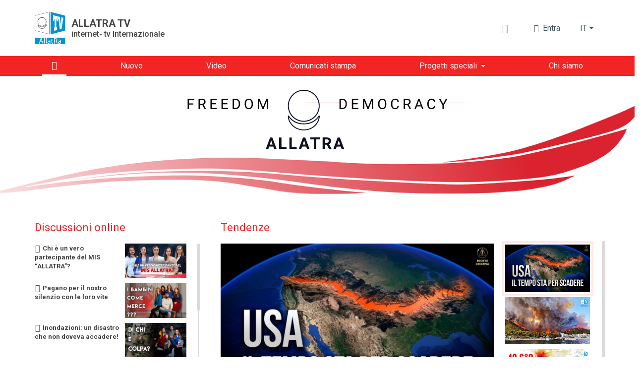

--- FILE ---
content_type: text/html; charset=UTF-8
request_url: https://allatra.tv/it
body_size: 14820
content:
<!DOCTYPE html>
<html lang="it">
    <head prefix="og: http://ogp.me/ns#
    fb: http://ogp.me/ns/fb#
    video: http://ogp.me/ns/video#
    article: http://ogp.me/ns/article#">

    <meta http-equiv="X-UA-Compatible" content="IE=edge" />
    <meta charset="utf-8">
    <meta name="viewport" content="width=device-width, initial-scale=1, shrink-to-fit=no, maximum-scale=1.0, user-scalable=no">

    <meta name="robots" content="index, follow">

    <meta name="csrf-token" content="Nk24Rm6t7ZldiInGxerDXBogkbkgqNZv7K32y7VH">
    <meta name="keywords" content="allatra tv, allatra, stare insieme, Anastasia nuovo senso della vita, l&#039;immortalità, la notizia buona" />
    <meta name="description" content="ALLATRA TV - International Volunteer TV. Video di Il senso della vita, dei tesori culturali dello sviluppo spirituale e cammino verso Dio. Nuovo Libri Anastasia" />

    <meta property="og:title" content="ALLATRA TV - International Volunteer TV" />
    <meta property="og:description" content="ALLATRA TV - International Volunteer TV. Video di Il senso della vita, dei tesori culturali dello sviluppo spirituale e cammino verso Dio. Nuovo Libri Anastasia" />
        <meta property="og:image" content="https://allatra.tv/themes/default/assets/images/logo/logo_allatra_tv-en.jpg" />
        <meta property="og:url" content="https://allatra.tv/it" />
    <meta property="og:site_name" content="ALLATRA TV" />
        <meta property="og:type" content="website" />
    
    
    <link hreflang="ru" rel="alternate" href="/" /><link hreflang="en" rel="alternate" href="/en" /><link hreflang="cs" rel="alternate" href="/cs" /><link hreflang="sk" rel="alternate" href="/sk" /><link hreflang="es" rel="alternate" href="/es" /><link hreflang="de" rel="alternate" href="/de" /><link hreflang="pt" rel="alternate" href="/pt" /><link hreflang="uk" rel="alternate" href="/uk" /><link hreflang="hy" rel="alternate" href="/hy" /><link hreflang="bg" rel="alternate" href="/bg" /><link hreflang="ko" rel="alternate" href="/ko" /><link hreflang="lv" rel="alternate" href="/lv" /><link hreflang="lt" rel="alternate" href="/lt" /><link hreflang="ro" rel="alternate" href="/ro" /><link hreflang="fr" rel="alternate" href="/fr" /><link hreflang="hr" rel="alternate" href="/hr" /><link hreflang="pl" rel="alternate" href="/pl" /><link hreflang="uz" rel="alternate" href="/uz" /><link hreflang="ja" rel="alternate" href="/ja" /><link hreflang="tr" rel="alternate" href="/tr" /><link hreflang="hu" rel="alternate" href="/hu" /><link hreflang="sr" rel="alternate" href="/sr" /><link hreflang="da" rel="alternate" href="/da" />
    <title>ALLATRA TV - International Volunteer TV</title>
    <link rel="preload" href="/themes/default/assets/icons/icomoon/fonts/icomoon.ttf?o4xnx9" as="font" type="font/ttf" crossorigin="anonymous">
	<link rel="stylesheet" href="/themes/default/assets/dist/css/styles.5f05a4.css">
        <link rel="shortcut icon" href="/themes/default/assets/images/favicon.png">
    <meta name="p:domain_verify" content="5ce5f198664c7a7db7ba7f6104d394f2"/>
</head>    <body>
        <div id="app">
                
    


<div class="header">
    <div class="container px-md-0" id="header-container">
        <div class="row my-lg-4 align-items-lg-center">
            <div class="col-auto">
                <div class="header__logo">
                    <a href="/it">
                        <img src="/themes/default/assets/images/logo/AllatRaTV_logo_en.svg" alt="ALLATRA TV Logo">
                    </a>

                                            <h1 class="header__logo-text">
                            <span class="header__logo-text-title">ALLATRA TV</span>
                            <span class="header__logo-text-subtitle">internet- tv Internazionale</span>
                        </h1>
                                    </div>
            </div>



            <div class="col pl-0">
                <div class="header__info">
                                        <top-bar
                      :user="null"
                      :translations="{&quot;alt&quot;:&quot;Il libro \&quot;AllatRa\&quot;&quot;,&quot;download&quot;:&quot;Scarica il libro \u201cAllatRa\u201d&quot;,&quot;enterText&quot;:&quot;Entra&quot;,&quot;favoriteLocationInfo&quot;:&quot;\&quot;\u0418\u0437\u0431\u0440\u0430\u043d\u043d\u043e\u0435\&quot; \u043d\u0430\u0445\u043e\u0434\u0438\u0442\u0441\u044f \u0432 \u043c\u0435\u043d\u044e \u043f\u043e\u043b\u044c\u0437\u043e\u0432\u0430\u0442\u0435\u043b\u044f&quot;,&quot;search&quot;:{&quot;placeholder&quot;:&quot;cerca&quot;,&quot;search&quot;:&quot;Trova&quot;,&quot;nothingFound&quot;:&quot;Nessun risultato \u00e8 stato trovato per la tua ricerca.&quot;},&quot;notifications&quot;:{&quot;notificationsText&quot;:&quot;Notifiche&quot;,&quot;nothingToShowText&quot;:&quot;Non ci sono ancora nuove notifiche&quot;},&quot;profile&quot;:{&quot;favoriteText&quot;:&quot;Preferiti&quot;,&quot;settingsText&quot;:&quot;Impostazioni del profilo&quot;,&quot;exitText&quot;:&quot;Esci&quot;}}"
                      token="Nk24Rm6t7ZldiInGxerDXBogkbkgqNZv7K32y7VH"
                      session-key="e337F2ycALvIUqPn6Mkl7jFa1JElD49bnaFGNmOT"
                      :book-files="[{&quot;url&quot;:&quot;\/file\/341&quot;,&quot;extension&quot;:&quot;pdf&quot;}]"
                    >
                    </top-bar>

                    <div class="d-none d-lg-block">
    <render-if-visible>
        <langs-dropdown
            class="d-none d-lg-block"
            current-lang-code="it"
            :lang-menu-links="{&quot;ru&quot;:{&quot;link&quot;:&quot;\/&quot;,&quot;name&quot;:&quot;\u0420\u0443\u0441\u0441\u043a\u0438\u0439&quot;,&quot;target&quot;:&quot;_self&quot;,&quot;alternative&quot;:true},&quot;en&quot;:{&quot;link&quot;:&quot;\/en&quot;,&quot;name&quot;:&quot;English&quot;,&quot;target&quot;:&quot;_self&quot;,&quot;alternative&quot;:true},&quot;cs&quot;:{&quot;link&quot;:&quot;\/cs&quot;,&quot;name&quot;:&quot;\u010ce\u0161tina&quot;,&quot;target&quot;:&quot;_self&quot;,&quot;alternative&quot;:true},&quot;sk&quot;:{&quot;link&quot;:&quot;\/sk&quot;,&quot;name&quot;:&quot;Sloven\u010dina&quot;,&quot;target&quot;:&quot;_self&quot;,&quot;alternative&quot;:true},&quot;es&quot;:{&quot;link&quot;:&quot;\/es&quot;,&quot;name&quot;:&quot;Espa\u00f1ol&quot;,&quot;target&quot;:&quot;_self&quot;,&quot;alternative&quot;:true},&quot;de&quot;:{&quot;link&quot;:&quot;\/de&quot;,&quot;name&quot;:&quot;Deutsch&quot;,&quot;target&quot;:&quot;_self&quot;,&quot;alternative&quot;:true},&quot;pt&quot;:{&quot;link&quot;:&quot;\/pt&quot;,&quot;name&quot;:&quot;Portugu\u00eas&quot;,&quot;target&quot;:&quot;_self&quot;,&quot;alternative&quot;:true},&quot;uk&quot;:{&quot;link&quot;:&quot;\/uk&quot;,&quot;name&quot;:&quot;\u0423\u043a\u0440\u0430\u0457\u043d\u0441\u044c\u043a\u0430&quot;,&quot;target&quot;:&quot;_self&quot;,&quot;alternative&quot;:true},&quot;hy&quot;:{&quot;link&quot;:&quot;\/hy&quot;,&quot;name&quot;:&quot;\u0540\u0561\u0575\u0561\u057d\u057f\u0561\u0576&quot;,&quot;target&quot;:&quot;_self&quot;,&quot;alternative&quot;:true},&quot;bg&quot;:{&quot;link&quot;:&quot;\/bg&quot;,&quot;name&quot;:&quot;\u0411\u044a\u043b\u0433\u0430\u0440\u0441\u043a\u0438&quot;,&quot;target&quot;:&quot;_self&quot;,&quot;alternative&quot;:true},&quot;ko&quot;:{&quot;link&quot;:&quot;\/ko&quot;,&quot;name&quot;:&quot;\ud55c\uad6d\uc5b4&quot;,&quot;target&quot;:&quot;_self&quot;,&quot;alternative&quot;:true},&quot;lv&quot;:{&quot;link&quot;:&quot;\/lv&quot;,&quot;name&quot;:&quot;Latvie\u0161u&quot;,&quot;target&quot;:&quot;_self&quot;,&quot;alternative&quot;:true},&quot;lt&quot;:{&quot;link&quot;:&quot;\/lt&quot;,&quot;name&quot;:&quot;Lietuvi\u0173&quot;,&quot;target&quot;:&quot;_self&quot;,&quot;alternative&quot;:true},&quot;ro&quot;:{&quot;link&quot;:&quot;\/ro&quot;,&quot;name&quot;:&quot;Rom\u00e2n\u0103&quot;,&quot;target&quot;:&quot;_self&quot;,&quot;alternative&quot;:true},&quot;fr&quot;:{&quot;link&quot;:&quot;\/fr&quot;,&quot;name&quot;:&quot;Fran\u00e7ais&quot;,&quot;target&quot;:&quot;_self&quot;,&quot;alternative&quot;:true},&quot;hr&quot;:{&quot;link&quot;:&quot;\/hr&quot;,&quot;name&quot;:&quot;Hrvatski&quot;,&quot;target&quot;:&quot;_self&quot;,&quot;alternative&quot;:true},&quot;pl&quot;:{&quot;link&quot;:&quot;\/pl&quot;,&quot;name&quot;:&quot;Polski&quot;,&quot;target&quot;:&quot;_self&quot;,&quot;alternative&quot;:true},&quot;uz&quot;:{&quot;link&quot;:&quot;\/uz&quot;,&quot;name&quot;:&quot;\u041e\u02bbzbek tili&quot;,&quot;target&quot;:&quot;_self&quot;,&quot;alternative&quot;:true},&quot;zh&quot;:{&quot;link&quot;:&quot;https:\/\/allatra.cn&quot;,&quot;name&quot;:&quot;\u4e2d\u56fd&quot;,&quot;target&quot;:&quot;_blank&quot;,&quot;alternative&quot;:false},&quot;ja&quot;:{&quot;link&quot;:&quot;\/ja&quot;,&quot;name&quot;:&quot;\u65e5\u672c\u8a9e&quot;,&quot;target&quot;:&quot;_self&quot;,&quot;alternative&quot;:true},&quot;tr&quot;:{&quot;link&quot;:&quot;\/tr&quot;,&quot;name&quot;:&quot;T\u00fcrk\u00e7e&quot;,&quot;target&quot;:&quot;_self&quot;,&quot;alternative&quot;:true},&quot;hu&quot;:{&quot;link&quot;:&quot;\/hu&quot;,&quot;name&quot;:&quot;Magyar&quot;,&quot;target&quot;:&quot;_self&quot;,&quot;alternative&quot;:true},&quot;sr&quot;:{&quot;link&quot;:&quot;\/sr&quot;,&quot;name&quot;:&quot;\u0421\u0440\u043f\u0441\u043a\u0438&quot;,&quot;target&quot;:&quot;_self&quot;,&quot;alternative&quot;:true},&quot;da&quot;:{&quot;link&quot;:&quot;\/da&quot;,&quot;name&quot;:&quot;Dansk&quot;,&quot;target&quot;:&quot;_self&quot;,&quot;alternative&quot;:true}}"
            :user-lang-message="&quot;&quot;"
        ></langs-dropdown>
    </render-if-visible>
</div>

<div class="header-language-select d-lg-none">
    <render-if-visible>
        <tooltip
            :content="&quot;&quot;"
            :timeout="8"
            show-manual
            ref="tooltip"
        >
            <button
                class="btn dropdown-toggle"
                @click.prevent="$refs.tooltip.close(), $bvModal.show('site-langs-modal')"
            >
                it
            </button>
        </tooltip>
    </render-if-visible>
</div>

<div class="d-block d-lg-none">
    <render-if-visible>
        <site-langs-modal
            :translations="{&quot;chooseLangs&quot;:&quot;Seleziona la lingua&quot;}"
            :lang-menu-links="{&quot;ru&quot;:{&quot;link&quot;:&quot;\/&quot;,&quot;name&quot;:&quot;\u0420\u0443\u0441\u0441\u043a\u0438\u0439&quot;,&quot;target&quot;:&quot;_self&quot;,&quot;alternative&quot;:true},&quot;en&quot;:{&quot;link&quot;:&quot;\/en&quot;,&quot;name&quot;:&quot;English&quot;,&quot;target&quot;:&quot;_self&quot;,&quot;alternative&quot;:true},&quot;cs&quot;:{&quot;link&quot;:&quot;\/cs&quot;,&quot;name&quot;:&quot;\u010ce\u0161tina&quot;,&quot;target&quot;:&quot;_self&quot;,&quot;alternative&quot;:true},&quot;sk&quot;:{&quot;link&quot;:&quot;\/sk&quot;,&quot;name&quot;:&quot;Sloven\u010dina&quot;,&quot;target&quot;:&quot;_self&quot;,&quot;alternative&quot;:true},&quot;es&quot;:{&quot;link&quot;:&quot;\/es&quot;,&quot;name&quot;:&quot;Espa\u00f1ol&quot;,&quot;target&quot;:&quot;_self&quot;,&quot;alternative&quot;:true},&quot;de&quot;:{&quot;link&quot;:&quot;\/de&quot;,&quot;name&quot;:&quot;Deutsch&quot;,&quot;target&quot;:&quot;_self&quot;,&quot;alternative&quot;:true},&quot;pt&quot;:{&quot;link&quot;:&quot;\/pt&quot;,&quot;name&quot;:&quot;Portugu\u00eas&quot;,&quot;target&quot;:&quot;_self&quot;,&quot;alternative&quot;:true},&quot;uk&quot;:{&quot;link&quot;:&quot;\/uk&quot;,&quot;name&quot;:&quot;\u0423\u043a\u0440\u0430\u0457\u043d\u0441\u044c\u043a\u0430&quot;,&quot;target&quot;:&quot;_self&quot;,&quot;alternative&quot;:true},&quot;hy&quot;:{&quot;link&quot;:&quot;\/hy&quot;,&quot;name&quot;:&quot;\u0540\u0561\u0575\u0561\u057d\u057f\u0561\u0576&quot;,&quot;target&quot;:&quot;_self&quot;,&quot;alternative&quot;:true},&quot;bg&quot;:{&quot;link&quot;:&quot;\/bg&quot;,&quot;name&quot;:&quot;\u0411\u044a\u043b\u0433\u0430\u0440\u0441\u043a\u0438&quot;,&quot;target&quot;:&quot;_self&quot;,&quot;alternative&quot;:true},&quot;ko&quot;:{&quot;link&quot;:&quot;\/ko&quot;,&quot;name&quot;:&quot;\ud55c\uad6d\uc5b4&quot;,&quot;target&quot;:&quot;_self&quot;,&quot;alternative&quot;:true},&quot;lv&quot;:{&quot;link&quot;:&quot;\/lv&quot;,&quot;name&quot;:&quot;Latvie\u0161u&quot;,&quot;target&quot;:&quot;_self&quot;,&quot;alternative&quot;:true},&quot;lt&quot;:{&quot;link&quot;:&quot;\/lt&quot;,&quot;name&quot;:&quot;Lietuvi\u0173&quot;,&quot;target&quot;:&quot;_self&quot;,&quot;alternative&quot;:true},&quot;ro&quot;:{&quot;link&quot;:&quot;\/ro&quot;,&quot;name&quot;:&quot;Rom\u00e2n\u0103&quot;,&quot;target&quot;:&quot;_self&quot;,&quot;alternative&quot;:true},&quot;fr&quot;:{&quot;link&quot;:&quot;\/fr&quot;,&quot;name&quot;:&quot;Fran\u00e7ais&quot;,&quot;target&quot;:&quot;_self&quot;,&quot;alternative&quot;:true},&quot;hr&quot;:{&quot;link&quot;:&quot;\/hr&quot;,&quot;name&quot;:&quot;Hrvatski&quot;,&quot;target&quot;:&quot;_self&quot;,&quot;alternative&quot;:true},&quot;pl&quot;:{&quot;link&quot;:&quot;\/pl&quot;,&quot;name&quot;:&quot;Polski&quot;,&quot;target&quot;:&quot;_self&quot;,&quot;alternative&quot;:true},&quot;uz&quot;:{&quot;link&quot;:&quot;\/uz&quot;,&quot;name&quot;:&quot;\u041e\u02bbzbek tili&quot;,&quot;target&quot;:&quot;_self&quot;,&quot;alternative&quot;:true},&quot;zh&quot;:{&quot;link&quot;:&quot;https:\/\/allatra.cn&quot;,&quot;name&quot;:&quot;\u4e2d\u56fd&quot;,&quot;target&quot;:&quot;_blank&quot;,&quot;alternative&quot;:false},&quot;ja&quot;:{&quot;link&quot;:&quot;\/ja&quot;,&quot;name&quot;:&quot;\u65e5\u672c\u8a9e&quot;,&quot;target&quot;:&quot;_self&quot;,&quot;alternative&quot;:true},&quot;tr&quot;:{&quot;link&quot;:&quot;\/tr&quot;,&quot;name&quot;:&quot;T\u00fcrk\u00e7e&quot;,&quot;target&quot;:&quot;_self&quot;,&quot;alternative&quot;:true},&quot;hu&quot;:{&quot;link&quot;:&quot;\/hu&quot;,&quot;name&quot;:&quot;Magyar&quot;,&quot;target&quot;:&quot;_self&quot;,&quot;alternative&quot;:true},&quot;sr&quot;:{&quot;link&quot;:&quot;\/sr&quot;,&quot;name&quot;:&quot;\u0421\u0440\u043f\u0441\u043a\u0438&quot;,&quot;target&quot;:&quot;_self&quot;,&quot;alternative&quot;:true},&quot;da&quot;:{&quot;link&quot;:&quot;\/da&quot;,&quot;name&quot;:&quot;Dansk&quot;,&quot;target&quot;:&quot;_self&quot;,&quot;alternative&quot;:true}}"
        ></site-langs-modal>
    </render-if-visible>
</div>
                                        <navbar
                        :translations = "{&quot;download_allatra_book&quot;:&quot;Scarica il libro \u201cAllatRa\u201d&quot;,&quot;join_to_allatra_team&quot;:&quot;Unisciti al team ALLATRA TV!&quot;,&quot;join&quot;:&quot;Unisciti a noi .&quot;,&quot;allatra_book_alt&quot;:&quot;Il libro \&quot;AllatRa\&quot;&quot;}"
                        :navbar-groups = "[{&quot;name&quot;:&quot;Home&quot;,&quot;url&quot;:&quot;\/it\/&quot;,&quot;isHome&quot;:true,&quot;open&quot;:true,&quot;targetBlank&quot;:false,&quot;customClass&quot;:&quot;&quot;,&quot;isActive&quot;:true,&quot;maybeActiveClass&quot;:&quot;active&quot;},{&quot;name&quot;:&quot;Nuovo&quot;,&quot;url&quot;:&quot;\/it\/new&quot;,&quot;isHome&quot;:false,&quot;open&quot;:true,&quot;targetBlank&quot;:false,&quot;customClass&quot;:&quot;&quot;,&quot;isActive&quot;:false,&quot;maybeActiveClass&quot;:null},{&quot;name&quot;:&quot;Video&quot;,&quot;url&quot;:&quot;\/it\/videos&quot;,&quot;isHome&quot;:false,&quot;open&quot;:true,&quot;targetBlank&quot;:false,&quot;customClass&quot;:&quot;&quot;,&quot;isActive&quot;:false,&quot;maybeActiveClass&quot;:null},{&quot;name&quot;:&quot;Comunicati stampa&quot;,&quot;url&quot;:&quot;\/it\/news&quot;,&quot;isHome&quot;:false,&quot;open&quot;:true,&quot;targetBlank&quot;:false,&quot;customClass&quot;:&quot;&quot;,&quot;isActive&quot;:false,&quot;maybeActiveClass&quot;:null},{&quot;name&quot;:&quot;Progetti speciali&quot;,&quot;url&quot;:&quot;\/it\/#&quot;,&quot;isHome&quot;:false,&quot;open&quot;:false,&quot;targetBlank&quot;:false,&quot;customClass&quot;:&quot;&quot;,&quot;isActive&quot;:false,&quot;maybeActiveClass&quot;:null,&quot;items&quot;:[{&quot;name&quot;:&quot;Clima&quot;,&quot;url&quot;:&quot;https:\/\/allatra.tv\/allatra-climate\/en&quot;,&quot;isHome&quot;:false,&quot;open&quot;:true,&quot;targetBlank&quot;:true,&quot;customClass&quot;:&quot;&quot;,&quot;isActive&quot;:false,&quot;maybeActiveClass&quot;:null},{&quot;name&quot;:&quot;Il  Grano Universale&quot;,&quot;url&quot;:&quot;https:\/\/allatra.tv\/it\/category\/il-grano-universale&quot;,&quot;isHome&quot;:false,&quot;open&quot;:true,&quot;targetBlank&quot;:true,&quot;customClass&quot;:&quot;&quot;,&quot;isActive&quot;:false,&quot;maybeActiveClass&quot;:null}]},{&quot;name&quot;:&quot;Chi siamo&quot;,&quot;url&quot;:&quot;\/it\/about&quot;,&quot;isHome&quot;:false,&quot;open&quot;:true,&quot;targetBlank&quot;:false,&quot;customClass&quot;:&quot;&quot;,&quot;isActive&quot;:false,&quot;maybeActiveClass&quot;:null}]"
                        :book-files="[{&quot;url&quot;:&quot;\/file\/341&quot;,&quot;extension&quot;:&quot;pdf&quot;}]"
                    >
                    </navbar>
                </div>
            </div>
        </div>
    </div>

    <div class="header__menu " id="header__menu">
        <div class="container">
            <div class="row d-none d-lg-block">
                <div class="col">
                    <nav class="navbar navbar-expand-lg">
<!--                        <div class="header__brand-line">-->
<!--                            <img src="/themes/default/assets/images/brand-line.svg" alt="Brand line">-->
<!--                        </div>-->
                        <button class="navbar-toggler" type="button" data-toggle="collapse" data-target="#navbarNavDropdown" aria-controls="navbarNavDropdown" aria-expanded="false" aria-label="Toggle navigation">
                            <span class="navbar-toggler-icon"></span>
                        </button>
                        <div class="collapse navbar-collapse" id="navbarNavDropdown">
                            <ul class="navbar-nav">
                                                                                                            <li class="nav-item active">
                                            <a
                                                class="nav-link nav-link--home"
                                                href="/it/"
                                                
                                            >
                                                                                                    <i class="g__icon-home"></i>
                                                                                            </a>
                                        </li>
                                                                                                                                                <li class="nav-item ">
                                            <a
                                                class="nav-link "
                                                href="/it/new"
                                                
                                            >
                                                                                                    <span>Nuovo</span>
                                                                                            </a>
                                        </li>
                                                                                                                                                <li class="nav-item ">
                                            <a
                                                class="nav-link "
                                                href="/it/videos"
                                                
                                            >
                                                                                                    <span>Video</span>
                                                                                            </a>
                                        </li>
                                                                                                                                                <li class="nav-item ">
                                            <a
                                                class="nav-link "
                                                href="/it/news"
                                                
                                            >
                                                                                                    <span>Comunicati stampa</span>
                                                                                            </a>
                                        </li>
                                                                                                                                                <li class="nav-item dropdown ">
                                            <span
                                                class="nav-link dropdown-toggle"
                                                role="button"
                                                aria-haspopup="true"
                                            >Progetti speciali</span>

                                            <div class="dropdown-menu">
                                                                                                    <a
                                                        class="dropdown-item  "
                                                        href="https://allatra.tv/allatra-climate/en"
                                                        target="_blank"
                                                    >Clima
                                                                                                            <i class="g__icon-external-link pl-2 g__fs13px"></i>
                                                                                                        </a>
                                                                                                    <a
                                                        class="dropdown-item  "
                                                        href="https://allatra.tv/it/category/il-grano-universale"
                                                        target="_blank"
                                                    >Il  Grano Universale
                                                                                                            <i class="g__icon-external-link pl-2 g__fs13px"></i>
                                                                                                        </a>
                                                                                            </div>
                                        </li>
                                                                                                                                                <li class="nav-item ">
                                            <a
                                                class="nav-link "
                                                href="/it/about"
                                                
                                            >
                                                                                                    <span>Chi siamo</span>
                                                                                            </a>
                                        </li>
                                                                                                </ul>
                        </div>
                    </nav>
                </div>
            </div>
        </div>
    </div>

    </div>            <div class="g__page-layout">
                <div class="container-fluid px-md-0">
    <div class="row">
        <div class="col-12 p-lg-0 text-center center-logo-wrapper">
<!--            <timeline lang=it></timeline>-->
            <div class="center-logo">
                <img src="/themes/default/assets/images/logo/logo-en.svg" alt="ALLATRA TV Logo | Freedom and democracy">
            </div>

        </div>
    </div>
</div>                                    


<div class="homepage">
    
    
    <!-- DO NOT DELETE THIS BLOCK -->
    <!--<br />
    <div class="container px-md-0">
            </div>-->

    <section class="homepage__new-mob d-block d-md-none">
        <div class="container">
            <div class="row">
                <div class="col-12">
                    <div class="homepage__block-title homepage__actual-title">
                        Tendenze
                    </div>
                </div>
            </div>
        </div>

        <render-if-visible>
            <carousel
                  name="actual"
                  :data-source="[{&quot;title&quot;:&quot;I giorni pi\u00f9 letali per l&#039;America stanno per arrivare | L\u2019America al bivio 2024&quot;,&quot;slug&quot;:&quot;i-giorni-piu-letali-per-lamerica-stanno-per-arrivare-lamerica-al-bivio-2024&quot;,&quot;url&quot;:&quot;\/it\/video\/i-giorni-piu-letali-per-lamerica-stanno-per-arrivare-lamerica-al-bivio-2024&quot;,&quot;image&quot;:&quot;\/storage\/app\/uploads\/public\/654\/231\/d74\/thumb_13899_584_0_0_0_auto.jpg&quot;,&quot;durationFormatted&quot;:&quot;2:25&quot;,&quot;youtubeVideoId&quot;:&quot;5ShIg0JUvQs&quot;,&quot;publishedAt&quot;:&quot;2023-11-01 11:21:36&quot;,&quot;viewsCount&quot;:563},{&quot;title&quot;:&quot;Turchia in fiamme! Inondazioni in Cina \u2192 Pi\u00f9 di 10 milioni di persone colpite.&quot;,&quot;slug&quot;:&quot;turchia-in-fiamme-inondazioni-in-cina-piu-di-10-milioni-di-persone-colpite&quot;,&quot;url&quot;:&quot;\/it\/video\/turchia-in-fiamme-inondazioni-in-cina-piu-di-10-milioni-di-persone-colpite&quot;,&quot;image&quot;:&quot;\/storage\/app\/uploads\/public\/610\/9a2\/1bd\/thumb_8914_584_0_0_0_auto.jpg&quot;,&quot;durationFormatted&quot;:&quot;29:40&quot;,&quot;youtubeVideoId&quot;:&quot;1clEJy6-HIg&quot;,&quot;publishedAt&quot;:&quot;2021-08-03 20:10:01&quot;,&quot;viewsCount&quot;:932},{&quot;title&quot;:&quot;L&#039;apocalisse climatica ha raggiunto il secondo livello! A cosa bisogna prepararsi?&quot;,&quot;slug&quot;:&quot;lapocalisse-climatica-ha-raggiunto-il-secondo-livello-a-cosa-bisogna-prepararsi&quot;,&quot;url&quot;:&quot;\/it\/video\/lapocalisse-climatica-ha-raggiunto-il-secondo-livello-a-cosa-bisogna-prepararsi&quot;,&quot;image&quot;:&quot;\/storage\/app\/uploads\/public\/60e\/537\/f36\/thumb_8717_584_0_0_0_auto.jpg&quot;,&quot;durationFormatted&quot;:&quot;28:55&quot;,&quot;youtubeVideoId&quot;:&quot;wEt4jWkpsyU&quot;,&quot;publishedAt&quot;:&quot;2021-07-07 05:16:43&quot;,&quot;viewsCount&quot;:801},{&quot;title&quot;:&quot;Cosa sta succedendo al clima in tutto il mondo? | Tavola rotonda internazionale&quot;,&quot;slug&quot;:&quot;cosa-sta-succedendo-al-clima-in-tutto-il-mondo-tavola-rotonda-internazionale&quot;,&quot;url&quot;:&quot;\/it\/video\/cosa-sta-succedendo-al-clima-in-tutto-il-mondo-tavola-rotonda-internazionale&quot;,&quot;image&quot;:&quot;\/storage\/app\/uploads\/public\/612\/7d6\/d30\/thumb_9117_584_0_0_0_auto.jpg&quot;,&quot;durationFormatted&quot;:&quot;1:26:34&quot;,&quot;youtubeVideoId&quot;:&quot;uAhDLdv0p3g&quot;,&quot;publishedAt&quot;:&quot;2021-08-26 18:02:42&quot;,&quot;viewsCount&quot;:729}]"
                  center-mode
            ></carousel>
        </render-if-visible>
    </section>

    <div class="container px-md-0">
        <div class="row">

            <div class="order-1 order-lg-0 col-12 offset-lg-0 col-lg-4 homepage__new">

                
    <div class="homepage__block-title homepage__new-title">
        Discussioni online
    </div>

    <section class="home-latest-videos simplebar-hide-scrollbar" data-simplebar data-simplebar-auto-hide="false">
                    <div class="home-latest-videos__item">
                <div class="home-latest-videos__item-text">
                    <a
                      href="/it/video/chi-e-un-vero-partecipante-del-mis-allatra"
                      class="home-latest-videos__item-text-link g__link"
                      title="Chi è un vero partecipante del MIS “ALLATRA”?"
                    >
                                                <i class="g__icon-play-video g__fs16px home-latest-videos__item-play-icon"></i>
                        
                        Chi è un vero partecipante del MIS “ALLATRA”?
                    </a>

<!--                    <div class="home-latest-videos__item-text-row2">-->
<!--                        <span class="home-latest-videos__item-text-date">-->
<!--                            -->
<!--                        </span>-->

<!--                        -->
<!--                    </div>-->
                </div>

                <div class="home-latest-videos__item-right">
                    <img
                        class="home-latest-videos__item-right-img"
                        loading="lazy"
                        src="/storage/app/uploads/public/682/19c/69d/thumb_18187_0_0_0_0_auto.jpg"
                        alt="Chi è un vero partecipante del MIS “ALLATRA”?"
                    />
                </div>
            </div>
                    <div class="home-latest-videos__item">
                <div class="home-latest-videos__item-text">
                    <a
                      href="/it/video/pagano-per-il-nostro-silenzio-con-le-loro-vite"
                      class="home-latest-videos__item-text-link g__link"
                      title="Pagano per il nostro silenzio con le loro vite"
                    >
                                                <i class="g__icon-play-video g__fs16px home-latest-videos__item-play-icon"></i>
                        
                        Pagano per il nostro silenzio con le loro vite
                    </a>

<!--                    <div class="home-latest-videos__item-text-row2">-->
<!--                        <span class="home-latest-videos__item-text-date">-->
<!--                            -->
<!--                        </span>-->

<!--                        -->
<!--                    </div>-->
                </div>

                <div class="home-latest-videos__item-right">
                    <img
                        class="home-latest-videos__item-right-img"
                        loading="lazy"
                        src="/storage/app/uploads/public/67b/c51/b68/thumb_17913_0_0_0_0_auto.jpg"
                        alt="Pagano per il nostro silenzio con le loro vite"
                    />
                </div>
            </div>
                    <div class="home-latest-videos__item">
                <div class="home-latest-videos__item-text">
                    <a
                      href="/it/video/inondazioni-un-disastro-che-non-doveva-accadere"
                      class="home-latest-videos__item-text-link g__link"
                      title="Inondazioni: un disastro che non doveva accadere!"
                    >
                                                <i class="g__icon-play-video g__fs16px home-latest-videos__item-play-icon"></i>
                        
                        Inondazioni: un disastro che non doveva accadere!
                    </a>

<!--                    <div class="home-latest-videos__item-text-row2">-->
<!--                        <span class="home-latest-videos__item-text-date">-->
<!--                            -->
<!--                        </span>-->

<!--                        -->
<!--                    </div>-->
                </div>

                <div class="home-latest-videos__item-right">
                    <img
                        class="home-latest-videos__item-right-img"
                        loading="lazy"
                        src="/storage/app/uploads/public/67b/c4e/754/thumb_17908_0_0_0_0_auto.jpg"
                        alt="Inondazioni: un disastro che non doveva accadere!"
                    />
                </div>
            </div>
                    <div class="home-latest-videos__item">
                <div class="home-latest-videos__item-text">
                    <a
                      href="/it/video/esperti-a-richiesta-soldi-da-cipro-e-il-pennacchio-sotto-la-siberia"
                      class="home-latest-videos__item-text-link g__link"
                      title="Esperti a richiesta | soldi da Cipro e il Pennacchio sotto la Siberia"
                    >
                                                <i class="g__icon-play-video g__fs16px home-latest-videos__item-play-icon"></i>
                        
                        Esperti a richiesta | soldi da Cipro e il Pennacchio sotto l...
                    </a>

<!--                    <div class="home-latest-videos__item-text-row2">-->
<!--                        <span class="home-latest-videos__item-text-date">-->
<!--                            -->
<!--                        </span>-->

<!--                        -->
<!--                    </div>-->
                </div>

                <div class="home-latest-videos__item-right">
                    <img
                        class="home-latest-videos__item-right-img"
                        loading="lazy"
                        src="/storage/app/uploads/public/67b/c4d/bbb/thumb_17907_0_0_0_0_auto.jpg"
                        alt="Esperti a richiesta | soldi da Cipro e il Pennacchio sotto la Siberia"
                    />
                </div>
            </div>
                    <div class="home-latest-videos__item">
                <div class="home-latest-videos__item-text">
                    <a
                      href="/it/video/attenzione-agli-errori-fatali-del-passato"
                      class="home-latest-videos__item-text-link g__link"
                      title="Attenzione agli errori fatali del passato"
                    >
                                                <i class="g__icon-play-video g__fs16px home-latest-videos__item-play-icon"></i>
                        
                        Attenzione agli errori fatali del passato
                    </a>

<!--                    <div class="home-latest-videos__item-text-row2">-->
<!--                        <span class="home-latest-videos__item-text-date">-->
<!--                            -->
<!--                        </span>-->

<!--                        -->
<!--                    </div>-->
                </div>

                <div class="home-latest-videos__item-right">
                    <img
                        class="home-latest-videos__item-right-img"
                        loading="lazy"
                        src="/storage/app/uploads/public/67b/c4a/051/thumb_17903_0_0_0_0_auto.jpg"
                        alt="Attenzione agli errori fatali del passato"
                    />
                </div>
            </div>
                    <div class="home-latest-videos__item">
                <div class="home-latest-videos__item-text">
                    <a
                      href="/it/video/notte-dei-cristalli-interpretata-dagli-anti-cultisti-diffamare-calunniare-distru"
                      class="home-latest-videos__item-text-link g__link"
                      title="Notte dei Cristalli interpretata dagli anti-cultisti: diffamare, calunniare, distruggere"
                    >
                                                <i class="g__icon-play-video g__fs16px home-latest-videos__item-play-icon"></i>
                        
                        Notte dei Cristalli interpretata dagli anti-cultisti: diffam...
                    </a>

<!--                    <div class="home-latest-videos__item-text-row2">-->
<!--                        <span class="home-latest-videos__item-text-date">-->
<!--                            -->
<!--                        </span>-->

<!--                        -->
<!--                    </div>-->
                </div>

                <div class="home-latest-videos__item-right">
                    <img
                        class="home-latest-videos__item-right-img"
                        loading="lazy"
                        src="/storage/app/uploads/public/678/54f/700/thumb_17763_0_0_0_0_auto.jpg"
                        alt="Notte dei Cristalli interpretata dagli anti-cultisti: diffamare, calunniare, distruggere"
                    />
                </div>
            </div>
                    <div class="home-latest-videos__item">
                <div class="home-latest-videos__item-text">
                    <a
                      href="/it/video/oggi-discriminano-noi-domani-discrimineranno-voi"
                      class="home-latest-videos__item-text-link g__link"
                      title="Oggi discriminano noi, domani discrimineranno voi"
                    >
                                                <i class="g__icon-play-video g__fs16px home-latest-videos__item-play-icon"></i>
                        
                        Oggi discriminano noi, domani discrimineranno voi
                    </a>

<!--                    <div class="home-latest-videos__item-text-row2">-->
<!--                        <span class="home-latest-videos__item-text-date">-->
<!--                            -->
<!--                        </span>-->

<!--                        -->
<!--                    </div>-->
                </div>

                <div class="home-latest-videos__item-right">
                    <img
                        class="home-latest-videos__item-right-img"
                        loading="lazy"
                        src="/storage/app/uploads/public/676/ee5/6ba/thumb_17708_0_0_0_0_auto.jpg"
                        alt="Oggi discriminano noi, domani discrimineranno voi"
                    />
                </div>
            </div>
                    <div class="home-latest-videos__item">
                <div class="home-latest-videos__item-text">
                    <a
                      href="/it/video/the-impact-film-documentario"
                      class="home-latest-videos__item-text-link g__link"
                      title="The IMPACT | Film documentario"
                    >
                                                <i class="g__icon-play-video g__fs16px home-latest-videos__item-play-icon"></i>
                        
                        The IMPACT | Film documentario
                    </a>

<!--                    <div class="home-latest-videos__item-text-row2">-->
<!--                        <span class="home-latest-videos__item-text-date">-->
<!--                            -->
<!--                        </span>-->

<!--                        -->
<!--                    </div>-->
                </div>

                <div class="home-latest-videos__item-right">
                    <img
                        class="home-latest-videos__item-right-img"
                        loading="lazy"
                        src="/storage/app/uploads/public/675/5ee/82d/thumb_17596_0_0_0_0_auto.jpg"
                        alt="The IMPACT | Film documentario"
                    />
                </div>
            </div>
                    <div class="home-latest-videos__item">
                <div class="home-latest-videos__item-text">
                    <a
                      href="/it/video/mass-media-e-la-societa-impaurita-chi-ne-beneficia"
                      class="home-latest-videos__item-text-link g__link"
                      title="Mass media e la società impaurita: chi ne beneficia?"
                    >
                                                <i class="g__icon-play-video g__fs16px home-latest-videos__item-play-icon"></i>
                        
                        Mass media e la società impaurita: chi ne beneficia?
                    </a>

<!--                    <div class="home-latest-videos__item-text-row2">-->
<!--                        <span class="home-latest-videos__item-text-date">-->
<!--                            -->
<!--                        </span>-->

<!--                        -->
<!--                    </div>-->
                </div>

                <div class="home-latest-videos__item-right">
                    <img
                        class="home-latest-videos__item-right-img"
                        loading="lazy"
                        src="/storage/app/uploads/public/675/5d8/917/thumb_17588_0_0_0_0_auto.jpg"
                        alt="Mass media e la società impaurita: chi ne beneficia?"
                    />
                </div>
            </div>
                    <div class="home-latest-videos__item">
                <div class="home-latest-videos__item-text">
                    <a
                      href="/it/video/quali-sono-le-conseguenze-delletichettatura-di-alcuni-gruppi-come-setta-o-culto"
                      class="home-latest-videos__item-text-link g__link"
                      title="Quali sono le conseguenze dell&#039;etichettatura di alcuni gruppi come &quot;setta&quot; o &quot;culto&quot;?"
                    >
                                                <i class="g__icon-play-video g__fs16px home-latest-videos__item-play-icon"></i>
                        
                        Quali sono le conseguenze dell'etichettatura di alcuni grupp...
                    </a>

<!--                    <div class="home-latest-videos__item-text-row2">-->
<!--                        <span class="home-latest-videos__item-text-date">-->
<!--                            -->
<!--                        </span>-->

<!--                        -->
<!--                    </div>-->
                </div>

                <div class="home-latest-videos__item-right">
                    <img
                        class="home-latest-videos__item-right-img"
                        loading="lazy"
                        src="/storage/app/uploads/public/675/5d6/ec7/thumb_17587_0_0_0_0_auto.jpg"
                        alt="Quali sono le conseguenze dell&#039;etichettatura di alcuni gruppi come &quot;setta&quot; o &quot;culto&quot;?"
                    />
                </div>
            </div>
            </section>

            </div>

            <div class="order-0 order-lg-1 col-12 col-lg-8 pl-lg-0 d-md-block d-none homepage__actual">
                <div class="homepage__block-title homepage__actual-title">
                    Tendenze
                </div>
                <render-if-visible>
                    <smart-carousel :actual-videos="[{&quot;title&quot;:&quot;I giorni pi\u00f9 letali per l&#039;America stanno per arrivare | L\u2019America al bivio 2024&quot;,&quot;slug&quot;:&quot;i-giorni-piu-letali-per-lamerica-stanno-per-arrivare-lamerica-al-bivio-2024&quot;,&quot;url&quot;:&quot;\/it\/video\/i-giorni-piu-letali-per-lamerica-stanno-per-arrivare-lamerica-al-bivio-2024&quot;,&quot;image&quot;:&quot;\/storage\/app\/uploads\/public\/654\/231\/d74\/thumb_13899_584_0_0_0_auto.jpg&quot;,&quot;durationFormatted&quot;:&quot;2:25&quot;,&quot;youtubeVideoId&quot;:&quot;5ShIg0JUvQs&quot;,&quot;publishedAt&quot;:&quot;2023-11-01 11:21:36&quot;,&quot;viewsCount&quot;:563},{&quot;title&quot;:&quot;Turchia in fiamme! Inondazioni in Cina \u2192 Pi\u00f9 di 10 milioni di persone colpite.&quot;,&quot;slug&quot;:&quot;turchia-in-fiamme-inondazioni-in-cina-piu-di-10-milioni-di-persone-colpite&quot;,&quot;url&quot;:&quot;\/it\/video\/turchia-in-fiamme-inondazioni-in-cina-piu-di-10-milioni-di-persone-colpite&quot;,&quot;image&quot;:&quot;\/storage\/app\/uploads\/public\/610\/9a2\/1bd\/thumb_8914_584_0_0_0_auto.jpg&quot;,&quot;durationFormatted&quot;:&quot;29:40&quot;,&quot;youtubeVideoId&quot;:&quot;1clEJy6-HIg&quot;,&quot;publishedAt&quot;:&quot;2021-08-03 20:10:01&quot;,&quot;viewsCount&quot;:932},{&quot;title&quot;:&quot;L&#039;apocalisse climatica ha raggiunto il secondo livello! A cosa bisogna prepararsi?&quot;,&quot;slug&quot;:&quot;lapocalisse-climatica-ha-raggiunto-il-secondo-livello-a-cosa-bisogna-prepararsi&quot;,&quot;url&quot;:&quot;\/it\/video\/lapocalisse-climatica-ha-raggiunto-il-secondo-livello-a-cosa-bisogna-prepararsi&quot;,&quot;image&quot;:&quot;\/storage\/app\/uploads\/public\/60e\/537\/f36\/thumb_8717_584_0_0_0_auto.jpg&quot;,&quot;durationFormatted&quot;:&quot;28:55&quot;,&quot;youtubeVideoId&quot;:&quot;wEt4jWkpsyU&quot;,&quot;publishedAt&quot;:&quot;2021-07-07 05:16:43&quot;,&quot;viewsCount&quot;:801},{&quot;title&quot;:&quot;Cosa sta succedendo al clima in tutto il mondo? | Tavola rotonda internazionale&quot;,&quot;slug&quot;:&quot;cosa-sta-succedendo-al-clima-in-tutto-il-mondo-tavola-rotonda-internazionale&quot;,&quot;url&quot;:&quot;\/it\/video\/cosa-sta-succedendo-al-clima-in-tutto-il-mondo-tavola-rotonda-internazionale&quot;,&quot;image&quot;:&quot;\/storage\/app\/uploads\/public\/612\/7d6\/d30\/thumb_9117_584_0_0_0_auto.jpg&quot;,&quot;durationFormatted&quot;:&quot;1:26:34&quot;,&quot;youtubeVideoId&quot;:&quot;uAhDLdv0p3g&quot;,&quot;publishedAt&quot;:&quot;2021-08-26 18:02:42&quot;,&quot;viewsCount&quot;:729}]" lang=it></smart-carousel>
                    <div class="main-videos-source">
                        Contenuti video dal canale YouTube "Società Creativa"
                    </div>
                </render-if-visible>
            </div>
        </div>
    </div>

    <div class="container mt-5">
        <div class="row">
            <div class="col">
                <div class="about-pink-block">
                    <div>
                        <b>Internet TV di volontariato ALLATRA TV</b>
                        è il risultato dell'attività di volontari di tutto il mondo che nel loro tempo libero creano contenuti volti a studiare e mettere in luce il problema più importante che l'umanità sta affrontando: il cambiamento climatico sulla Terra.
                    </div>
                </div>
            </div>
        </div>
    </div>

        <section class="homepage__carousel-block mt-4 mt-md-5 py-4">
        <div class="container px-md-0">
            <div class="homepage__block-title">
                Clima Breaking News
            </div>

                        <a href="/it/category/climate-breaking-news" class="g__show-more-link">
                Guardare tutto
            </a>
                    </div>
        <div class="container container-max-1600px">
            <carousel
                name="programmes-with-IM"
                :data-source="[{&quot;title&quot;:&quot;1.739 mm di pioggia in un giorno! Non \u00e8 pi\u00f9 solo un evento naturale, \u00e8 un segnale&quot;,&quot;slug&quot;:&quot;1739-mm-di-pioggia-in-un-giorno-non-e-piu-solo-un-evento-naturale-e-un-segnale&quot;,&quot;url&quot;:&quot;\/it\/video\/1739-mm-di-pioggia-in-un-giorno-non-e-piu-solo-un-evento-naturale-e-un-segnale&quot;,&quot;image&quot;:&quot;\/storage\/app\/uploads\/public\/691\/9dd\/532\/thumb_15885_510_0_0_0_auto.jpg&quot;,&quot;durationFormatted&quot;:&quot;15:30&quot;,&quot;youtubeVideoId&quot;:&quot;XryO0O2o_Mg&quot;,&quot;publishedAt&quot;:&quot;2025-11-16 14:20:19&quot;,&quot;viewsCount&quot;:4},{&quot;title&quot;:&quot;I terremoti di M6 stanno diventando la norma! Qualcosa di terribile sta accadendo al nostro pianeta&quot;,&quot;slug&quot;:&quot;i-terremoti-di-m6-stanno-diventando-la-norma-qualcosa-di-terribile-sta-accadendo&quot;,&quot;url&quot;:&quot;\/it\/video\/i-terremoti-di-m6-stanno-diventando-la-norma-qualcosa-di-terribile-sta-accadendo&quot;,&quot;image&quot;:&quot;\/storage\/app\/uploads\/public\/691\/9d5\/422\/thumb_15876_510_0_0_0_auto.jpg&quot;,&quot;durationFormatted&quot;:&quot;15:41&quot;,&quot;youtubeVideoId&quot;:&quot;SMhkAHyLZ9I&quot;,&quot;publishedAt&quot;:&quot;2025-11-16 13:46:44&quot;,&quot;viewsCount&quot;:5},{&quot;title&quot;:&quot;Anomalie che non dovrebbero esserci. Cosa sta succedendo all&#039;oceano?&quot;,&quot;slug&quot;:&quot;anomalie-che-non-dovrebbero-esserci-cosa-sta-succedendo-alloceano&quot;,&quot;url&quot;:&quot;\/it\/video\/anomalie-che-non-dovrebbero-esserci-cosa-sta-succedendo-alloceano&quot;,&quot;image&quot;:&quot;\/storage\/app\/uploads\/public\/691\/9d2\/cf5\/thumb_15873_510_0_0_0_auto.jpg&quot;,&quot;durationFormatted&quot;:&quot;15:00&quot;,&quot;youtubeVideoId&quot;:&quot;feUvsD3V4Ms&quot;,&quot;publishedAt&quot;:&quot;2025-11-16 13:35:40&quot;,&quot;viewsCount&quot;:3},{&quot;title&quot;:&quot;Il legame nascosto tra le catastrofi: cosa trascura la scienza?&quot;,&quot;slug&quot;:&quot;il-legame-nascosto-tra-le-catastrofi-cosa-trascura-la-scienza&quot;,&quot;url&quot;:&quot;\/it\/video\/il-legame-nascosto-tra-le-catastrofi-cosa-trascura-la-scienza&quot;,&quot;image&quot;:&quot;\/storage\/app\/uploads\/public\/691\/9cd\/b50\/thumb_15869_510_0_0_0_auto.jpg&quot;,&quot;durationFormatted&quot;:&quot;16:20&quot;,&quot;youtubeVideoId&quot;:&quot;Q2B0BTjXjkY&quot;,&quot;publishedAt&quot;:&quot;2025-11-16 13:15:38&quot;,&quot;viewsCount&quot;:4},{&quot;title&quot;:&quot;L&#039;effetto a cascata delle catastrofi e la TUA illusione di sicurezza&quot;,&quot;slug&quot;:&quot;leffetto-a-cascata-delle-catastrofi-e-la-tua-illusione-di-sicurezza&quot;,&quot;url&quot;:&quot;\/it\/video\/leffetto-a-cascata-delle-catastrofi-e-la-tua-illusione-di-sicurezza&quot;,&quot;image&quot;:&quot;\/storage\/app\/uploads\/public\/691\/9c7\/ee7\/thumb_15867_510_0_0_0_auto.jpg&quot;,&quot;durationFormatted&quot;:&quot;16:12&quot;,&quot;youtubeVideoId&quot;:&quot;jNVxyJK6-Qg&quot;,&quot;publishedAt&quot;:&quot;2025-11-16 12:56:06&quot;,&quot;viewsCount&quot;:3},{&quot;title&quot;:&quot;Turbolenza del cielo sereno. Perch\u00e9 l&#039;umanit\u00e0 smetter\u00e0 di volare?&quot;,&quot;slug&quot;:&quot;turbolenza-del-cielo-sereno-perche-lumanita-smettera-di-volare&quot;,&quot;url&quot;:&quot;\/it\/video\/turbolenza-del-cielo-sereno-perche-lumanita-smettera-di-volare&quot;,&quot;image&quot;:&quot;\/storage\/app\/uploads\/public\/691\/9be\/7b7\/thumb_15862_510_0_0_0_auto.jpg&quot;,&quot;durationFormatted&quot;:&quot;16:41&quot;,&quot;youtubeVideoId&quot;:&quot;uAxjCFPJz5Q&quot;,&quot;publishedAt&quot;:&quot;2025-11-16 12:19:26&quot;,&quot;viewsCount&quot;:3},{&quot;title&quot;:&quot;M7,8 in Kamchatka: connessione geodinamica con il Pennacchio Siberiano&quot;,&quot;slug&quot;:&quot;m78-in-kamchatka-connessione-geodinamica-con-il-pennacchio-siberiano&quot;,&quot;url&quot;:&quot;\/it\/video\/m78-in-kamchatka-connessione-geodinamica-con-il-pennacchio-siberiano&quot;,&quot;image&quot;:&quot;\/storage\/app\/uploads\/public\/691\/9bc\/376\/thumb_15861_510_0_0_0_auto.jpg&quot;,&quot;durationFormatted&quot;:&quot;14:21&quot;,&quot;youtubeVideoId&quot;:&quot;er4HI0MumX4&quot;,&quot;publishedAt&quot;:&quot;2025-11-16 12:04:40&quot;,&quot;viewsCount&quot;:6},{&quot;title&quot;:&quot;Un pericolo invisibile sopra di noi: l&#039;energia intrappolata nell&#039;atmosfera&quot;,&quot;slug&quot;:&quot;un-pericolo-invisibile-sopra-di-noi-lenergia-intrappolata-nellatmosfera&quot;,&quot;url&quot;:&quot;\/it\/video\/un-pericolo-invisibile-sopra-di-noi-lenergia-intrappolata-nellatmosfera&quot;,&quot;image&quot;:&quot;\/storage\/app\/uploads\/public\/68d\/284\/ad3\/thumb_15659_510_0_0_0_auto.jpg&quot;,&quot;durationFormatted&quot;:&quot;12:16&quot;,&quot;youtubeVideoId&quot;:&quot;Bz5fUA3de5Q&quot;,&quot;publishedAt&quot;:&quot;2025-09-23 11:33:09&quot;,&quot;viewsCount&quot;:137},{&quot;title&quot;:&quot;Terremoto in Afghanistan: perch\u00e9 il mondo tace sulle 2200 vittime?&quot;,&quot;slug&quot;:&quot;terremoto-in-afghanistan-perche-il-mondo-tace-sulle-2200-vittime&quot;,&quot;url&quot;:&quot;\/it\/video\/terremoto-in-afghanistan-perche-il-mondo-tace-sulle-2200-vittime&quot;,&quot;image&quot;:&quot;\/storage\/app\/uploads\/public\/68d\/283\/c6e\/thumb_15658_510_0_0_0_auto.jpg&quot;,&quot;durationFormatted&quot;:&quot;12:34&quot;,&quot;youtubeVideoId&quot;:&quot;bfJ14oLeC40&quot;,&quot;publishedAt&quot;:&quot;2025-09-23 11:28:00&quot;,&quot;viewsCount&quot;:177},{&quot;title&quot;:&quot;Perch\u00e9 abbiamo smesso di vedere il pericolo? La realt\u00e0 climatica di una settimana&quot;,&quot;slug&quot;:&quot;perche-abbiamo-smesso-di-vedere-il-pericolo-la-realta-climatica-di-una-settimana&quot;,&quot;url&quot;:&quot;\/it\/video\/perche-abbiamo-smesso-di-vedere-il-pericolo-la-realta-climatica-di-una-settimana&quot;,&quot;image&quot;:&quot;\/storage\/app\/uploads\/public\/68d\/282\/f9a\/thumb_15657_510_0_0_0_auto.jpg&quot;,&quot;durationFormatted&quot;:&quot;15:35&quot;,&quot;youtubeVideoId&quot;:&quot;QjvMmic2GqM&quot;,&quot;publishedAt&quot;:&quot;2025-09-23 11:25:09&quot;,&quot;viewsCount&quot;:156}]"
                show-last-as-first
            ></carousel>
        </div>
    </section>
    
    
    <section class="homepage-channels-forms">
        <div class="container px-md-0">
            <div class="row">
                <div class="col-md-12 mb-4 mb-md-5">
                    
<div class="homepage__channels-carousel">
    <div class="homepage__block-title">
        <span id="home-step-4">Canali internazionali</span>
        <swipe-icon id="swipe-icon-channels" />
    </div>

    <simple-carousel
        name="channels"
        :items="[{&quot;text&quot;:&quot;ALLATRA TV World&quot;,&quot;link&quot;:&quot;\/&quot;},{&quot;text&quot;:&quot;ALLATRA TV English&quot;,&quot;link&quot;:&quot;\/en&quot;},{&quot;text&quot;:&quot;ALLATRA TV Czech&quot;,&quot;link&quot;:&quot;\/cs&quot;},{&quot;text&quot;:&quot;ALLATRA TV Slovak&quot;,&quot;link&quot;:&quot;\/sk&quot;},{&quot;text&quot;:&quot;ALLATRA TV Spanish&quot;,&quot;link&quot;:&quot;\/es&quot;},{&quot;text&quot;:&quot;ALLATRA TV German&quot;,&quot;link&quot;:&quot;\/de&quot;},{&quot;text&quot;:&quot;ALLATRA TV Portuguese&quot;,&quot;link&quot;:&quot;\/pt&quot;},{&quot;text&quot;:&quot;ALLATRA TV French&quot;,&quot;link&quot;:&quot;\/fr&quot;},{&quot;text&quot;:&quot;ALLATRA TV Armenian&quot;,&quot;link&quot;:&quot;\/hy&quot;},{&quot;text&quot;:&quot;ALLATRA TV Korean&quot;,&quot;link&quot;:&quot;\/ko&quot;},{&quot;text&quot;:&quot;ALLATRA TV Latvian&quot;,&quot;link&quot;:&quot;\/lv&quot;},{&quot;text&quot;:&quot;ALLATRA TV Lithuanian&quot;,&quot;link&quot;:&quot;\/lt&quot;},{&quot;text&quot;:&quot;ALLATRA TV Polish&quot;,&quot;link&quot;:&quot;\/pl&quot;},{&quot;text&quot;:&quot;ALLATRA TV Romanian&quot;,&quot;link&quot;:&quot;\/ro&quot;},{&quot;text&quot;:&quot;ALLATRA TV Uzbek&quot;,&quot;link&quot;:&quot;\/uz&quot;},{&quot;text&quot;:&quot;ALLATRA TV Croatian&quot;,&quot;link&quot;:&quot;\/hr&quot;},{&quot;text&quot;:&quot;ALLATRA TV Japanese&quot;,&quot;link&quot;:&quot;\/ja&quot;},{&quot;text&quot;:&quot;ALLATRA TV Chinese&quot;,&quot;link&quot;:&quot;https:\/\/allatra.cn&quot;},{&quot;text&quot;:&quot;\u0410\u041b\u041b\u0410\u0422\u0420\u0410 \u0422\u0412 \u0411\u044a\u043b\u0433\u0430\u0440\u0441\u043a\u0438 Bulgarian&quot;,&quot;link&quot;:&quot;\/bg&quot;},{&quot;text&quot;:&quot;AllatRa TV T\u00fcrk Turkish&quot;,&quot;link&quot;:&quot;\/tr&quot;},{&quot;text&quot;:&quot;AllatRa TV Magyar Magyar&quot;,&quot;link&quot;:&quot;\/hu&quot;},{&quot;text&quot;:&quot;\u0410\u041b\u041b\u0410\u0422\u0420\u0410 \u0422\u0412 \u0421\u0440\u043f\u0441\u043a\u0438 Serbian&quot;,&quot;link&quot;:&quot;\/sr&quot;},{&quot;text&quot;:&quot;AllatRa TV Dansk \/ Danish Danish&quot;,&quot;link&quot;:&quot;\/da&quot;}]"
        swipe-icon-id="swipe-icon-channels"
    ></simple-carousel>
</div>                </div>
            </div>

            <div class="row">
                <div class="homepage-channels-forms__category-column col-md-6 col-lg-4 mb-4 mb-md-0">
                                            
    <div class="homepage__block-title">
        <i class="g__icon-earth g__red-color g__fs17px mr-2"></i>
        <div class="homepage__block-title__text">Cambiamento climatico</div>
    </div>

            <div class="home-news-card">
    <div class="video-card-thumb">
    <img
        class="video-card-thumb__image g__scale-on-hover"
        loading="lazy" src="/storage/app/uploads/public/691/9ca/093/thumb_15868_510_0_0_0_auto.jpg" alt="Campi Flegrei e aumento della sismicità globale | cosa sta succedendo sul nostro pianeta?"
    >
    <div class="video-card-thumb__button">
        <i class="g__icon-play g__red-color g__fs16px"></i>
        <span class="video-card-thumb__duration">50:09</span>
    </div>
</div>    <p class="home-news-card__date">16 novembre 2025</p>
    <a class="home-news-card__link g__link" href="/it/video/campi-flegrei-e-aumento-della-sismicita-globale-cosa-sta-succedendo-sul-nostro-p">
        <span>Campi Flegrei e aumento della sismicità globale | cosa sta succedendo sul nostro pianeta?</span>
    </a>
</div>    
    <!-- Это список выводимых видео категории, кроме главного и тех что выбираются по типу контента -->
            <div class="home-news-card-small">
    <img
        src="/storage/app/uploads/public/691/9c7/3c4/thumb_15866_139_0_0_0_auto.jpg"
        class="img-responsive home-news-card-small__img-small"
        alt="CAMPI FLEGREI | I segni del cambiamento globale | TRAILER"
        loading="lazy"
    />
    <p class="home-news-card-small__date">16 novembre 2025</p>
    <a href="/it/video/campi-flegrei-i-segni-del-cambiamento-globale-trailer" class="home-news-card-small__link g__link">
        CAMPI FLEGREI | I segni del cambiamento globale | TRAILER
    </a>
</div>            <div class="home-news-card-small">
    <img
        src="/storage/app/uploads/public/691/9c1/670/thumb_15863_139_0_0_0_auto.jpg"
        class="img-responsive home-news-card-small__img-small"
        alt="L&#039;«anomalia» nella Kamchatka è solo l&#039;inizio delle catastrofi globali | Egon Cholakian"
        loading="lazy"
    />
    <p class="home-news-card-small__date">16 novembre 2025</p>
    <a href="/it/video/lanomalia-nella-kamchatka-e-solo-linizio-delle-catastrofi-globali-egon-cholakian" class="home-news-card-small__link g__link">
        L'«anomalia» nella Kamchatka è solo l'inizio delle catastrofi globali...
    </a>
</div>            <div class="home-news-card-small">
    <img
        src="/storage/app/uploads/public/68d/28a/9da/thumb_15663_139_0_0_0_auto.jpg"
        class="img-responsive home-news-card-small__img-small"
        alt="Revisione Analitica delle Attività Internazionali del Movimento “ALLATRA”. Sceicco Dott. Rafa Halabi"
        loading="lazy"
    />
    <p class="home-news-card-small__date">23 settembre 2025</p>
    <a href="/it/video/revisione-analitica-delle-attivita-internazionali-del-movimento-allatra-sceicco-" class="home-news-card-small__link g__link">
        Revisione Analitica delle Attività Internazionali del Movimento “ALLAT...
    </a>
</div>            <div class="home-news-card-small">
    <img
        src="/storage/app/uploads/public/68d/280/fd6/thumb_15654_139_0_0_0_auto.jpg"
        class="img-responsive home-news-card-small__img-small"
        alt="Perché aumenta la turbolenza? | Egon Cholakian"
        loading="lazy"
    />
    <p class="home-news-card-small__date">23 settembre 2025</p>
    <a href="/it/video/perche-aumenta-la-turbolenza-egon-cholakian" class="home-news-card-small__link g__link">
        Perché aumenta la turbolenza? | Egon Cholakian
    </a>
</div>    
    <a href="/it/category/cambiamento-climatico" class="g__show-more-link">
        Guardare tutto
    </a>

                                    </div>

                <div class="homepage-channels-forms__category-column col-md-6 col-lg-4 mb-4 mb-md-0">
                                            
    <div class="homepage__block-title">
        <i class="g__icon-earth g__red-color g__fs17px mr-2"></i>
        <div class="homepage__block-title__text">Climate control - monitoraggio delle catastrofi naturali</div>
    </div>

            <div class="home-news-card">
    <div class="video-card-thumb">
    <img
        class="video-card-thumb__image g__scale-on-hover"
        loading="lazy" src="/storage/app/uploads/public/675/47b/124/thumb_14780_510_0_0_0_auto.jpg" alt="La Forza della Natura in Cina: Inondazioni Record"
    >
    <div class="video-card-thumb__button">
        <i class="g__icon-play g__red-color g__fs16px"></i>
        <span class="video-card-thumb__duration">3:05</span>
    </div>
</div>    <p class="home-news-card__date">07 dicembre 2024</p>
    <a class="home-news-card__link g__link" href="/it/video/la-forza-della-natura-in-cina-inondazioni-record">
        <span>La Forza della Natura in Cina: Inondazioni Record</span>
    </a>
</div>    
    <!-- Это список выводимых видео категории, кроме главного и тех что выбираются по типу контента -->
            <div class="home-news-card-small">
    <img
        src="/storage/app/uploads/public/66a/006/b98/thumb_14470_139_0_0_0_auto.jpg"
        class="img-responsive home-news-card-small__img-small"
        alt="Caos catastrofico in Europa! Dettagli degli eventi"
        loading="lazy"
    />
    <p class="home-news-card-small__date">23 luglio 2024</p>
    <a href="/it/video/caos-catastrofico-in-europa-dettagli-degli-eventi" class="home-news-card-small__link g__link">
        Caos catastrofico in Europa! Dettagli degli eventi
    </a>
</div>            <div class="home-news-card-small">
    <img
        src="/storage/app/uploads/public/66a/006/46e/thumb_14469_139_0_0_0_auto.jpg"
        class="img-responsive home-news-card-small__img-small"
        alt="Ecco cosa è importante sapere prima delle vacanze: i rischi del turismo moderno"
        loading="lazy"
    />
    <p class="home-news-card-small__date">23 luglio 2024</p>
    <a href="/it/video/ecco-cosa-e-importante-sapere-prima-delle-vacanze-i-rischi-del-turismo-moderno" class="home-news-card-small__link g__link">
        Ecco cosa è importante sapere prima delle vacanze: i rischi del turism...
    </a>
</div>            <div class="home-news-card-small">
    <img
        src="/storage/app/uploads/public/66a/005/d43/thumb_14468_139_0_0_0_auto.jpg"
        class="img-responsive home-news-card-small__img-small"
        alt="Emergenza a Ruidoso: Cronaca di un Giorno che Ha Cambiato Tutto"
        loading="lazy"
    />
    <p class="home-news-card-small__date">23 luglio 2024</p>
    <a href="/it/video/emergenza-a-ruidoso-cronaca-di-un-giorno-che-ha-cambiato-tutto" class="home-news-card-small__link g__link">
        Emergenza a Ruidoso: Cronaca di un Giorno che Ha Cambiato Tutto
    </a>
</div>            <div class="home-news-card-small">
    <img
        src="/storage/app/uploads/public/66a/005/8ac/thumb_14467_139_0_0_0_auto.jpg"
        class="img-responsive home-news-card-small__img-small"
        alt="Uragano Beryl: La Furia Inarrestabile dei Caraibi"
        loading="lazy"
    />
    <p class="home-news-card-small__date">23 luglio 2024</p>
    <a href="/it/video/uragano-beryl-la-furia-inarrestabile-dei-caraibi" class="home-news-card-small__link g__link">
        Uragano Beryl: La Furia Inarrestabile dei Caraibi
    </a>
</div>    
    <a href="/it/category/climate-control-monitoraggio-delle-catastrofi-naturali" class="g__show-more-link">
        Guardare tutto
    </a>

                                    </div>

                <div class="col-md-8 col-lg-4 offset-md-2 offset-lg-0">
<!--                    <div class="d-none d-md-block">-->
<!--                        -->
<!--                        -->
<!--                    </div>-->

                    <div class="news-subscription">
    
    <news-subscription-form
        :translations="{&quot;headingTitle&quot;:&quot;Iscriviti alla newsletter&quot;,&quot;headingSubtitle&quot;:&quot;Invio di informazioni aggiornate sui programmi ALLATRA TV e su altri progetti del MIS \u201cALLATRA\u201d&quot;,&quot;acceptPrivacyText&quot;:&quot;Inviando il modulo, si accetta&quot;,&quot;acceptPrivacyLinkText&quot;:&quot;Accordo sulla privacy&quot;,&quot;fieldMissing&quot;:&quot;Campo obbligatorio da compilare&quot;,&quot;emailBadFormat&quot;:&quot;Indirizzo e-mail errato&quot;,&quot;subscribe&quot;:&quot;Iscriviti&quot;,&quot;email&quot;:&quot;Email&quot;,&quot;forConfirmModal&quot;:{&quot;headingTitle&quot;:&quot;Conferma l&#039;iscrizione&quot;,&quot;headingSubtitle&quot;:&quot;alle notizie sulle informazioni attuali sui programmi di ALLATRA TV e su altri progetti di MIS \u201c ALLATRA\u201d&quot;,&quot;confirmation&quot;:&quot;Una mail \u00e8 stata inviata al indirizzo {email} con un link per confermare l&#039;abbonamento.&quot;}}"
        privacy-link="/it/privacy"
    ></news-subscription-form>
</div>
<!--                    <div class="d-none d-md-block">-->
<!--                        -->
<!--                    </div>-->
                </div>
            </div>


            <div class="row mt-5">
                <div class="col">
                    <div class="main-goal-block">
                        <div class="main-goal-block__header">Obiettivo di ALLATRA TV</div>
                        <div class="main-goal-block__body">
                            Attirare l'attenzione del grande pubblico sui temi del cambiamento climatico, utilizzando un contenuto blogger diversificato e divertente che si rivolge a diverse sfere di interesse delle persone.
                        </div>
                    </div>
                </div>
            </div>
        </div>
    </section>

    <section class="homepage__carousel-block mt-4 py-4">
        <div class="container px-md-0">
            <div class="homepage__block-title">
                Trasmissioni su ALLATRA TV
            </div>
        </div>
        <div class="container container-max-1700px">
            <carousel
                name="programmes"
                :data-source="[{&quot;categoryTitle&quot;:&quot;Climate control - monitoraggio delle catastrofi naturali&quot;,&quot;categoryUrl&quot;:&quot;\/it\/category\/climate-control-monitoraggio-delle-catastrofi-naturali&quot;,&quot;image&quot;:&quot;\/storage\/app\/uploads\/public\/675\/47b\/124\/thumb_14780_510_0_0_0_auto.jpg&quot;,&quot;title&quot;:&quot;La Forza della Natura in Cina: Inondazioni Record&quot;,&quot;url&quot;:&quot;\/it\/video\/la-forza-della-natura-in-cina-inondazioni-record&quot;,&quot;youtubeVideoId&quot;:&quot;NsKF8fMckUg&quot;,&quot;durationFormatted&quot;:&quot;3:05&quot;},{&quot;categoryTitle&quot;:&quot;Discussioni online&quot;,&quot;categoryUrl&quot;:&quot;\/it\/category\/discussioni-online&quot;,&quot;image&quot;:&quot;\/storage\/app\/uploads\/public\/682\/19c\/69d\/thumb_15327_510_0_0_0_auto.jpg&quot;,&quot;title&quot;:&quot;Chi \u00e8 un vero partecipante del MIS \u201cALLATRA\u201d?&quot;,&quot;url&quot;:&quot;\/it\/video\/chi-e-un-vero-partecipante-del-mis-allatra&quot;,&quot;youtubeVideoId&quot;:&quot;_8RhNtaumRc&quot;,&quot;durationFormatted&quot;:&quot;1:01:22&quot;},{&quot;categoryTitle&quot;:&quot;Conoscenza di s\u00e9 e sviluppo personale&quot;,&quot;categoryUrl&quot;:&quot;\/it\/category\/conoscenza-di-se-e-sviluppo-personale&quot;,&quot;image&quot;:&quot;\/storage\/app\/uploads\/public\/64a\/a74\/107\/thumb_13432_510_0_0_0_auto.jpg&quot;,&quot;title&quot;:&quot;La Conoscenza che cambia i destini delle persone | Gi\u00e0 in italiano!&quot;,&quot;url&quot;:&quot;\/it\/video\/la-conoscenza-che-cambia-i-destini-delle-persone-gia-in-italiano&quot;,&quot;youtubeVideoId&quot;:&quot;me_ztMOic-Y&quot;,&quot;durationFormatted&quot;:&quot;2:17&quot;},{&quot;categoryTitle&quot;:&quot;Psicologia. Comprensione della verit\u00e0&quot;,&quot;categoryUrl&quot;:&quot;\/it\/category\/psicologia-comprensione-della-verita&quot;,&quot;image&quot;:&quot;\/storage\/app\/uploads\/public\/663\/76e\/c34\/thumb_14314_510_0_0_0_auto.jpg&quot;,&quot;title&quot;:&quot;Come sar\u00e0 il 2024? Cosa fa pi\u00f9 paura della schizofrenia?&quot;,&quot;url&quot;:&quot;\/it\/video\/come-sara-il-2024-cosa-fa-piu-paura-della-schizofrenia&quot;,&quot;youtubeVideoId&quot;:&quot;6V-z8PanRC8&quot;,&quot;durationFormatted&quot;:&quot;23:59&quot;},{&quot;categoryTitle&quot;:&quot;Cambiamento climatico&quot;,&quot;categoryUrl&quot;:&quot;\/it\/category\/cambiamento-climatico&quot;,&quot;image&quot;:&quot;\/storage\/app\/uploads\/public\/691\/9ca\/093\/thumb_15868_510_0_0_0_auto.jpg&quot;,&quot;title&quot;:&quot;Campi Flegrei e aumento della sismicit\u00e0 globale | cosa sta succedendo sul nostro pianeta?&quot;,&quot;url&quot;:&quot;\/it\/video\/campi-flegrei-e-aumento-della-sismicita-globale-cosa-sta-succedendo-sul-nostro-p&quot;,&quot;youtubeVideoId&quot;:&quot;Aw0yXWlv9fU&quot;,&quot;durationFormatted&quot;:&quot;50:09&quot;},{&quot;categoryTitle&quot;:&quot;Musica motivazionale ALLATRA&quot;,&quot;categoryUrl&quot;:&quot;\/it\/category\/musica-motivazionale&quot;,&quot;image&quot;:&quot;\/storage\/app\/uploads\/public\/645\/417\/509\/thumb_13123_510_0_0_0_auto.jpg&quot;,&quot;title&quot;:&quot;ALLATRIANOS | Freestyle CS (canzone 2022)&quot;,&quot;url&quot;:&quot;\/it\/video\/allatrianos-freestyle-cs-canzone-2022&quot;,&quot;youtubeVideoId&quot;:&quot;YkRJVKGcPX0&quot;,&quot;durationFormatted&quot;:&quot;4:00&quot;}]"
                show-last-as-first
                title-element-id="home-step-7"
            ></carousel>
        </div>
    </section>

    <section class="projects-news mt-4 mt-md-5">
        <div class="container px-md-0">
            <div class="row align-items-end">
                <div class="col-12 col-md-6 col-lg-4 mb-5">
                                            
    <h2 class="homepage__block-title text-uppercase">
        Medicina
    </h2>

            <div class="home-news-card">
    <div class="video-card-thumb">
    <img
        class="video-card-thumb__image g__scale-on-hover"
        loading="lazy" src="/storage/app/uploads/public/684/7e6/390/thumb_15395_510_0_0_0_auto.jpg" alt="Trappola per l'umanità | Film di divulgazione scientifica"
    >
    <div class="video-card-thumb__button">
        <i class="g__icon-play g__red-color g__fs16px"></i>
        <span class="video-card-thumb__duration">1:04:01</span>
    </div>
</div>    <p class="home-news-card__date">10 giugno 2025</p>
    <a class="home-news-card__link g__link" href="/it/video/trappola-per-lumanita-film-di-divulgazione-scientifica">
        <span>Trappola per l&#039;umanità | Film di divulgazione scientifica</span>
    </a>
</div>    
    <!-- Это список выводимых видео категории, кроме главного и тех что выбираются по типу контента -->
            <div class="home-news-card-small">
    <img
        src="/storage/app/uploads/public/684/390/a16/thumb_15379_139_0_0_0_auto.jpg"
        class="img-responsive home-news-card-small__img-small"
        alt="Realtà avvelenata"
        loading="lazy"
    />
    <p class="home-news-card-small__date">07 giugno 2025</p>
    <a href="/it/video/realta-avvelenata" class="home-news-card-small__link g__link">
        Realtà avvelenata
    </a>
</div>            <div class="home-news-card-small">
    <img
        src="/storage/app/uploads/public/663/74f/492/thumb_14298_139_0_0_0_auto.jpg"
        class="img-responsive home-news-card-small__img-small"
        alt="Tecnologia rivoluzionaria di ringiovanimento totale"
        loading="lazy"
    />
    <p class="home-news-card-small__date">05 maggio 2024</p>
    <a href="/it/video/tecnologia-rivoluzionaria-di-ringiovanimento-totale" class="home-news-card-small__link g__link">
        Tecnologia rivoluzionaria di ringiovanimento totale
    </a>
</div>    
    <a href="/it/category/sanita-nella-societa-creativa" class="g__show-more-link">
        Guardare tutto
    </a>

                                    </div>
                <div class="col-12 col-md-6 col-lg-4 mb-5">
                                            
    <h2 class="homepage__block-title text-uppercase">
        Psicologia. Comprensione della verità
    </h2>

            <div class="home-news-card">
    <div class="video-card-thumb">
    <img
        class="video-card-thumb__image g__scale-on-hover"
        loading="lazy" src="/storage/app/uploads/public/663/76e/c34/thumb_14314_510_0_0_0_auto.jpg" alt="Come sarà il 2024? Cosa fa più paura della schizofrenia?"
    >
    <div class="video-card-thumb__button">
        <i class="g__icon-play g__red-color g__fs16px"></i>
        <span class="video-card-thumb__duration">23:59</span>
    </div>
</div>    <p class="home-news-card__date">05 maggio 2024</p>
    <a class="home-news-card__link g__link" href="/it/video/come-sara-il-2024-cosa-fa-piu-paura-della-schizofrenia">
        <span>Come sarà il 2024? Cosa fa più paura della schizofrenia?</span>
    </a>
</div>    
    <!-- Это список выводимых видео категории, кроме главного и тех что выбираются по типу контента -->
            <div class="home-news-card-small">
    <img
        src="/storage/app/uploads/public/62c/85b/978/thumb_11146_139_0_0_0_auto.jpg"
        class="img-responsive home-news-card-small__img-small"
        alt="Dipendenze, attaccamenti, compatibilità psicologica. Risposte alle domande degli spettatori"
        loading="lazy"
    />
    <p class="home-news-card-small__date">08 luglio 2022</p>
    <a href="/it/video/dipendenze-attaccamenti-compatibilita-psicologica-risposte-alle-domande-degli-sp" class="home-news-card-small__link g__link">
        Dipendenze, attaccamenti, compatibilità psicologica. Risposte alle dom...
    </a>
</div>            <div class="home-news-card-small">
    <img
        src="/storage/app/uploads/public/628/942/656/thumb_10856_139_0_0_0_auto.jpg"
        class="img-responsive home-news-card-small__img-small"
        alt="L&#039;immagine dell&#039;uomo &quot;buono&quot;. Psicologia. Comprensione della Verità"
        loading="lazy"
    />
    <p class="home-news-card-small__date">21 maggio 2022</p>
    <a href="/it/video/limmagine-delluomo-buono-psicologia-comprensione-della-verita" class="home-news-card-small__link g__link">
        L'immagine dell'uomo "buono". Psicologia. Comprensione della Verità
    </a>
</div>    
    <a href="/it/category/psicologia-comprensione-della-verita" class="g__show-more-link">
        Guardare tutto
    </a>

                                    </div>
                <div class="col-12 col-md-6 col-lg-4 mb-5">
                                            
    <h2 class="homepage__block-title text-uppercase">
        Società Creativa
    </h2>

            <div class="home-news-card">
    <div class="video-card-thumb">
    <img
        class="video-card-thumb__image g__scale-on-hover"
        loading="lazy" src="/storage/app/uploads/public/601/1d2/f2a/thumb_7465_510_0_0_0_auto.jpg" alt="Società Creativa. Che cosa sognavano i Profeti | Conferenza online Internazionale | 20 Marzo 2021"
    >
    <div class="video-card-thumb__button">
        <i class="g__icon-play g__red-color g__fs16px"></i>
        <span class="video-card-thumb__duration">8:30:53</span>
    </div>
</div>    <p class="home-news-card__date">20 marzo 2021</p>
    <a class="home-news-card__link g__link" href="/it/video/societa-creativa-che-cosa-sognavano-i-profeti-conferenza-online-internazionale-2">
        <span>Società Creativa. Che cosa sognavano i Profeti | Conferenza online Internazionale | 20 Marzo 2021</span>
    </a>
</div>    
    <!-- Это список выводимых видео категории, кроме главного и тех что выбираются по типу контента -->
            <div class="home-news-card-small">
    <img
        src="/storage/app/uploads/public/681/cb4/52a/thumb_15302_139_0_0_0_auto.jpg"
        class="img-responsive home-news-card-small__img-small"
        alt="Come fornire acqua a ogni persona sulla Terra? Innovazione dei giovani scienziati alla COP16"
        loading="lazy"
    />
    <p class="home-news-card-small__date">08 maggio 2025</p>
    <a href="/it/video/come-fornire-acqua-a-ogni-persona-sulla-terra-innovazione-dei-giovani-scienziati" class="home-news-card-small__link g__link">
        Come fornire acqua a ogni persona sulla Terra? Innovazione dei giovani...
    </a>
</div>            <div class="home-news-card-small">
    <img
        src="/storage/app/uploads/public/675/5db/dc3/thumb_14799_139_0_0_0_auto.jpg"
        class="img-responsive home-news-card-small__img-small"
        alt="ALLATRA CLIMATE CRISIS SUMMIT"
        loading="lazy"
    />
    <p class="home-news-card-small__date">08 dicembre 2024</p>
    <a href="/it/video/allatra-climate-crisis-summit" class="home-news-card-small__link g__link">
        ALLATRA CLIMATE CRISIS SUMMIT
    </a>
</div>    
    <a href="/it/category/societa-creativa" class="g__show-more-link">
        Guardare tutto
    </a>

                                    </div>
            </div>

            <!--
                        -->
        </div>
    </section>

<!--    <div class="d-block d-md-none">-->
<!--        <div class="container px-md-0">-->
<!--            -->
<!--            -->
<!--            -->
<!--        </div>-->
<!--    </div>-->

    <!--        <section class="homepage__carousel-block mt-4 mt-md-0 py-4">-->
<!--            <div class="container px-md-0">-->
<!--                <div class="homepage__block-title">-->
<!--                    -->
<!--                </div>-->
<!--            </div>-->

<!--            <div class="container container-max-1700px">-->
<!--                <carousel-->
<!--                    name="news"-->
<!--                    :data-source=""-->
<!--                    show-date-->
<!--                    date-leading-->
<!--                    show-last-as-first-->
<!--                ></carousel>-->
<!--            </div>-->
<!--        </section>-->
    <!--    <div id="home-step-8">-->
<!--        -->
<!--            -->
<!--        -->
<!--    </div>-->

    <section class="homepage__about-us mt-4 mt-md-5">
    <div class="container px-md-0">
        <div class="row">
            <div class="col-12 homepage__about-us-content">
                <div class="about-allatra-tv">
                    <h4 class="about-allatra-tv__title">
                        ALLATRA TV - internet-tv internazionale di volontariato del Movimento Internazionale Sociale “ALLATRA”
                    </h4>

                    <div class="about-allatra-tv__text">
                        I volontari di ALLATRA TV creano contenuti blog in vari modi per toccare gli interessi del più ampio pubblico possibile e sensibilizzarlo sul cambiamento climatico globale e rapido della Terra.
                    </div>

                    <div class="about-allatra-tv__text">
                        I progetti dei blogger includono argomenti scientifici e contenuti di intrattenimento, autosviluppo, psicologia, storia, umorismo.
                    </div>

                    <div class="about-allatra-tv__text">
                        Lo scopo di ALLATRA TV è quello di evidenziare il problema più importante e grave dell'umanità - il cambiamento climatico globale, che si esprime con il rapido aumento della dinamica dei cataclismi negli ultimi decenni.
                    </div>

                    <div class="about-allatra-tv__text">
                        Nel loro tempo libero, su base volontaria, persone in diversi Paesi del mondo fanno ricerche su questo tema, raccogliendo analisi per progetti online come: "Climate Control", "Breaking News", "Clima attraverso lo sguardo di testimoni oculari". Vengono inoltre organizzate tavole rotonde internazionali, collegamenti televisivi, podcast e interviste con esperti in diversi settori per uno studio completo. Tutti i video di ALLATRA TV sono finalizzati alla divulgazione di valori universali esclusivamente democratici, spirituali e morali.
                    </div>
                </div>

                <div class="homepage__about-us-additional-text">
                    Unisciti al team internazionale di volontari di ALLATRA TV, realizza le tue idee e contribuisci a preservare il nostro pianeta e a plasmare un futuro migliore per tutti!
                </div>
            </div>
        </div>
    </div>

    <div class="d-block d-md-flex d-lg-none mt-4">
        <img src="https://allatra.tv/themes/default/assets/images/home-about-us-3.jpg" alt="Collage with ALLATRA TV participants" class="w-md-50 d-none d-md-block">
        <img src="https://allatra.tv/themes/default/assets/images/home-about-us-1.jpg" alt="Collage with ALLATRA TV participants" class="w-md-50">
    </div>
</section>
    </div>            </div>
            
    
<div class="footer pt-5 mt-auto">
    <div class="contacts">
        <div class="container px-md-0">
            <div class="row">
                <div class="col-12 mb-3
                            col-md-6 pr-md-4 order-md-1
                            col-lg-3
                            col-xl-2">
                    <div class="contacts__logo">
                        <img
                            src="/themes/default/assets/images/logo/AllatRaTV_logo_en.svg"
                            class="contacts__allatra-tv-logo"
                            alt="ALLATRA TV logo"
                            loading="lazy"
                        />
                    </div>

                    <div class="contacts__heading">
                        Contatti
                    </div>

                    <a href="/cdn-cgi/l/email-protection#f69f989099b6979a9a97828497d88280" rel="nofollow noopener" target="_blank" class="contacts__email"><i class="g__icon-mail"></i><span class="__cf_email__" data-cfemail="472e29212807262b2b26333526693331">[email&#160;protected]</span></a>


	                
                    <!--<div class="footer__feedback-form">
                        <div class="footer__feedback-form-title">
                            Hai trovato un errore o hai qualche suggerimento su come migliorare il sito? Facci sapere.
                        </div>
                        <a
                            href=""
                            rel="nofollow noopener"
                            target="_blank"
                            class="footer__feedback-form-link g__link"
                        >
                            Opinione sul lavoro del sito
                        </a>
                    </div>-->
                </div>

                <div class="col-12 mb-3
                            col-md-5 order-md-3
                            col-lg-2
                            contacts__main-logo ">
                    <div class="d-none d-md-block">
                        <img
                            src="/themes/default/assets/images/logo/AllatRaTV_logo_en.svg"
                            class="img-fluid contacts__allatra-tv-logo svg-icon"
                            alt="ALLATRA TV logo"
                            loading="lazy"
                        />
                    </div>

<!--                    <hr class="my-4 d-none d-md-block">-->

                                    </div>

                <div class="col-12 mb-3
                            col-md-7 pl-md-4 order-md-4
                            col-lg-4 ">
                    <div class="d-md-none">
                        <div class="contacts__join-us">Diventa parte di ALLATRA TV!</div>
                    </div>

                    <div>

                        
                        <div class="ml-md-5 mb-0">
                            <footer-join-form
                                :translations="{&quot;name&quot;:&quot;Nome&quot;,&quot;email&quot;:&quot;Email&quot;,&quot;requiredText&quot;:&quot;Campo obbligatorio da compilare&quot;,&quot;check1&quot;:&quot;Partecipa&quot;,&quot;check2&quot;:&quot;Iscriviti alla Newsletter (Accetto l&#039;accordo sulla privacy*)&quot;,&quot;acceptPrivacyText&quot;:&quot;Inviando il modulo, si accetta&quot;,&quot;acceptPrivacyLinkText&quot;:&quot;Accordo sulla privacy&quot;,&quot;send&quot;:&quot;Invia&quot;,&quot;nameMissing&quot;:&quot;Inserisci il tuo nome&quot;,&quot;emailMissing&quot;:&quot;Inserisci la tua e-mail&quot;,&quot;emailBadFormat&quot;:&quot;Indirizzo e-mail errato&quot;,&quot;checkboxUnchecked&quot;:&quot;Seleziona almeno un elemento&quot;,&quot;forSubscriptionConfirmedModal&quot;:{&quot;headingTitle&quot;:&quot;Conferma l&#039;iscrizione&quot;,&quot;headingSubtitle&quot;:&quot;alle notizie sulle informazioni attuali sui programmi di ALLATRA TV e su altri progetti di MIS \u201c ALLATRA\u201d&quot;,&quot;confirmation&quot;:&quot;Una mail \u00e8 stata inviata al indirizzo {email} con un link per confermare l&#039;abbonamento.&quot;}}"
                                privacy-link="/it/privacy"
                            ></footer-join-form>
                        </div>
                    </div>
                </div>

                <div class="col-12 mb-3
                            col-md-6 order-md-2
                            col-lg-3 pr-lg-5
                            col-xl-4">
                    <div class="d-flex flex-column">
                        <!--<div class="order-md-2">
                            <div class="contacts__join-it">
                                Unisciti al team IT di MIS “ALLATRA”.
                            </div>
                        </div>

                        <div class="order-md-3 d-flex">
                            <a
                                href="mailto:info@allatra.tv"
                                rel="nofollow noopener"
                                target="_blank"
                                class="contacts__email"
                            ><i class="g__icon-mail g__fs21px mr-2"></i>info@allatra.tv</a>
                        </div>

                        <div class="order-md-4">
                            <div class="contacts__we-use">
                                Stiamo usando:
                            </div>
                        </div>-->

                        <hr class="d-md-none my-4">

                        <div class="order-md-1">
                            <a href="/it/privacy" class="contacts__link g__link">
                              Accordo sulla privacy
                            </a>
                            <a href="/it/terms" class="contacts__link g__link">
                              Accordo con l'utente
                            </a>
                        </div>
                    </div>
                </div>
            </div>
        </div>

        <div class="contacts__wave"></div>

        <a href="#header-container" class="go-to-top-button" id="scroll-to-top">
    <i class="g__icon-chevron-up go-to-top-button__icon"></i>
</a>    </div>

    <div class="copyright">
        <div class="container px-md-0">
            <div class="row align-items-end">
                <div class="col-sm-8 pr-md-3">
                    <div class="copyright__message">
                        Cari visitatori di ALLATRA TV! Si prega di prestare attenzione a quanto segue. IN CASO DI DUPLICAZIONE, COPIA E/O UTILIZZO DI ESTRATTI DELLE TRASMISSIONI È NECESSARIO INDICARE IL LINK DELLA FONTE ORIGINALE - IL SITO "ALLATRA TV" , CHE CONTIENE LE VERSIONI COMPLETE DI QUESTE TRASMISSIONI.
                    </div>
                </div>
                <div class="col-sm-4">
                    <div class="copyright__authorship">
                        <div class="mt-2 mt-md-0">
                          Movimento Pubblico Internazionale "ALLATRA"
                        </div>
                        <div class="mt-2 mt-md-0">
                          2013-2025 allatra.tv &mdash; all rights reserved
                        </div>
                    </div>
                </div>
            </div>
        </div>
    </div>

    
    <div class="d-md-none actions-panel">
        <render-if-visible>
            <actions-panel
              token="Nk24Rm6t7ZldiInGxerDXBogkbkgqNZv7K32y7VH"
              session-key="e337F2ycALvIUqPn6Mkl7jFa1JElD49bnaFGNmOT"
              :user="null"
              :translations="{&quot;enterText&quot;:&quot;Entra&quot;,&quot;notificationsText&quot;:&quot;Notifiche&quot;,&quot;settingsText&quot;:&quot;Impostazioni del profilo&quot;,&quot;favoriteText&quot;:&quot;Preferiti&quot;,&quot;exitText&quot;:&quot;Esci&quot;,&quot;nothingToShowText&quot;:&quot;Non ci sono ancora nuove notifiche&quot;,&quot;shareText&quot;:&quot;Condividere&quot;}"
              lang="it"
              is-login-page-active=""
            ></actions-panel>
        </render-if-visible>
    </div>

    <modal id="thank-modal">
                <thank-message :translations="{&quot;headingTitle&quot;:&quot;Grazie per il vostro messaggio&quot;,&quot;headingSubtitle&quot;:&quot;I partecipanti del MIS \u201cALLATRA\u201d vi contatteranno a breve&quot;}"></thank-message>
    </modal>

    <modal id="join-tv-form">
                <join-t-v-form :translations="{&quot;headingTitle&quot;:&quot;Voglio partecipare&quot;,&quot;headingSubtitle&quot;:&quot;alla internet tv internazionale \&quot;ALLATRA TV\&quot;&quot;,&quot;name&quot;:&quot;Nome&quot;,&quot;telegram&quot;:&quot;Telegram (nome utente o numero di telefono)&quot;,&quot;phone&quot;:&quot;Telefono&quot;,&quot;message&quot;:&quot;Messaggio&quot;,&quot;submitButtonText&quot;:&quot;Unisciti a noi .&quot;,&quot;nameMissing&quot;:&quot;Inserisci il tuo nome&quot;,&quot;telegramMinLength&quot;:&quot;Lunghezza del campo almeno 5 caratteri&quot;}"></join-t-v-form>
    </modal>

    
    <modal id="notification-settings-saved">
        <settings-saved :translations="{&quot;message&quot;:&quot;Le tue modifiche sono state salvate&quot;}"></settings-saved>
    </modal>

    <modal id="comment-submitted-message">
                <comment-submitted-message
            :translations="{&quot;headingTitle&quot;:&quot;Grazie per il tuo commento&quot;,&quot;headingSubtitle&quot;:&quot;\u041e\u043d \u0431\u0443\u0434\u0435\u0442 \u043e\u043f\u0443\u0431\u043b\u0438\u043a\u043e\u0432\u0430\u043d \u043f\u043e\u0441\u043b\u0435 \u043f\u0440\u043e\u0432\u0435\u0440\u043a\u0438 \u043c\u043e\u0434\u0435\u0440\u0430\u0442\u043e\u0440\u043e\u043c&quot;}"
        ></comment-submitted-message>
    </modal>

    <modal id="something-went-wrong">
                <something-went-wrong-message
            :translations="{&quot;somethingWentWrong&quot;:&quot;Qualcosa \u00e8 andato storto.&quot;,&quot;tryAgain&quot;:&quot;Riprova, per favore.&quot;,&quot;writeUs&quot;:&quot;Se l&#039;errore si ripete, scrivi,&quot;,&quot;inTheForm&quot;:&quot;compila il modulo&quot;,&quot;formLink&quot;:&quot;&quot;}"
        ></something-went-wrong-message>
    </modal>
</div>        </div>
        <script data-cfasync="false" src="/cdn-cgi/scripts/5c5dd728/cloudflare-static/email-decode.min.js"></script><script>
                        var $_t = {"source":"La fonte:","back":"indietro","next":"\u0414\u0430\u043b\u0435\u0435","closeTips":"\u0417\u0430\u043a\u0440\u044b\u0442\u044c \u043f\u043e\u0434\u0441\u043a\u0430\u0437\u043a\u0438"}
        </script>
        <script src="/themes/default/assets/dist/js/app.601ce3.js"></script>
        <script src="/themes/default/assets/js/lib/shareon.js"></script>

                                <script src="https://creativesociety.com/themes/tv/assets/js/iframeResizer.js"></script>
            <script>iFrameResize({}, "#au-broadcast-iframe-13")</script>
        
                <script type="application/ld+json">
            {
                "@context" : "https://schema.org",
                "@type" : "Organization",
                "name" : "ALLATRA TV",
                "url" : "https://allatra.tv",
                "logo": "https://allatra.tv/themes/default/assets/images/logo/AllatRaTV_logo_en.svg",
                "sameAs" : [
                    "https://www.youtube.com/@%D0%92%D1%80%D0%B5%D0%BC%D1%8F%D0%9F%D1%80%D0%B0%D0%B2%D0%B4%D1%8B1"
                ]
            }
        </script>
        <style>
            .dropdown-item.active, .dropdown-item:active {
                color: #f22424!important;
            }
        </style>
    </body>
</html>

--- FILE ---
content_type: image/svg+xml
request_url: https://allatra.tv/themes/default/assets/images/logo/logo-en.svg
body_size: 4071
content:
<svg width="599" height="146" viewBox="0 0 599 146" fill="none" xmlns="http://www.w3.org/2000/svg">
<path d="M267.857 93.2466C262.578 93.2466 257.749 92.3468 253.088 90.4346C248.877 88.7474 245.058 86.3291 241.745 83.2358C238.881 80.5363 236.41 77.2181 234.389 73.3375C232.704 70.0756 231.637 66.42 231.3 62.5394C231.02 59.8399 231.357 59.5587 231.525 59.3899C231.75 59.165 232.087 59.0525 232.423 59.0525C232.648 59.0525 232.817 59.1087 233.041 59.165C233.49 59.3337 233.94 60.0086 234.445 60.8522C234.557 61.0209 234.67 61.1896 234.726 61.2459C242.419 71.6503 254.211 77.3869 267.913 77.3869C281.615 77.3869 293.407 71.6503 301.1 61.2459C301.157 61.1334 301.269 61.0209 301.381 60.7959C301.887 60.0086 302.336 59.3899 302.673 59.2212C302.841 59.165 303.066 59.0525 303.347 59.0525C303.627 59.0525 303.964 59.165 304.245 59.3899C304.47 59.6711 304.694 60.2335 304.47 62.5394C304.077 66.4762 303.066 70.0756 301.381 73.3938C299.416 77.2181 296.889 80.5926 293.969 83.2921C290.656 86.3853 286.837 88.8036 282.626 90.4909C277.909 92.3468 273.135 93.2466 267.857 93.2466ZM233.378 63.0456C235.063 76.9932 248.259 91.1657 267.857 91.222C287.399 91.222 300.595 76.9932 302.336 63.0456C294.025 73.9562 282.457 79.4677 267.857 79.4677C253.257 79.4677 241.689 73.8999 233.378 63.0456Z" fill="#0D111D"/>
<path d="M267.857 73.5062C247.641 73.5062 231.188 57.0277 231.188 36.7812C231.188 16.5347 247.641 0 267.857 0C288.073 0 304.526 16.4784 304.526 36.725C304.526 56.9715 288.073 73.5062 267.857 73.5062ZM267.857 2.19337C263.196 2.19337 258.704 3.09322 254.436 4.89291C250.337 6.63636 246.631 9.11094 243.486 12.3166C240.341 15.4661 237.814 19.178 236.074 23.2835C234.277 27.5578 233.378 32.057 233.378 36.725C233.378 41.3929 234.277 45.8921 236.074 50.1664C237.814 54.272 240.285 57.9838 243.486 61.1333C246.631 64.339 250.337 66.8136 254.436 68.557C258.704 70.3567 263.196 71.2565 267.857 71.2565C272.518 71.2565 277.01 70.3567 281.278 68.557C285.377 66.8136 289.083 64.339 292.228 61.1333C295.373 57.9838 297.9 54.272 299.64 50.1664C301.437 45.8921 302.336 41.3929 302.336 36.725C302.336 32.057 301.437 27.5578 299.64 23.2835C297.9 19.178 295.429 15.4661 292.228 12.3166C289.083 9.16718 285.377 6.63636 281.278 4.89291C277.01 3.09322 272.518 2.19337 267.857 2.19337Z" fill="#0D111D"/>
<path d="M13.6455 33.8566H3.76236V44.2611H0.673859V20.6401H15.274V23.171H3.76236V31.2696H13.6455V33.8566Z" fill="black"/>
<path d="M34.4227 34.7566H28.9196V44.3175H25.7749V20.6965H33.5804C36.2196 20.6965 38.2974 21.3152 39.7012 22.4962C41.1051 23.7335 41.8351 25.477 41.8351 27.7828C41.8351 29.2451 41.442 30.5386 40.6558 31.6072C39.8697 32.6757 38.7466 33.5193 37.3427 34.0255L42.8459 44.0363V44.205H39.5328L34.4227 34.7566ZM28.8634 32.1696H33.6365C35.2089 32.1696 36.3881 31.7759 37.3427 30.9885C38.2974 30.2012 38.6904 29.1326 38.6904 27.7828C38.6904 26.3206 38.2412 25.1958 37.3989 24.4084C36.5004 23.621 35.265 23.2273 33.6365 23.2273H28.8634V32.1696Z" fill="black"/>
<path d="M66.2623 33.3505H56.0422V41.7303H67.947V44.2611H52.9537V20.6401H67.7785V23.171H56.0422V30.7634H66.2623V33.3505Z" fill="black"/>
<path d="M91.8688 33.3505H81.6486V41.7303H93.4972V44.2611H78.5602V20.6401H93.3849V23.171H81.7048V30.7634H91.9249V33.3505H91.8688Z" fill="black"/>
<path d="M104.223 44.2611V20.6401H110.849C112.871 20.6401 114.724 21.0901 116.296 21.9899C117.868 22.8898 119.104 24.1833 119.946 25.8705C120.788 27.5577 121.238 29.4699 121.238 31.6632V33.1817C121.238 35.4314 120.788 37.3435 119.946 39.0307C119.104 40.7179 117.868 42.0115 116.296 42.9113C114.724 43.8112 112.871 44.2611 110.737 44.2611H104.223ZM107.311 23.2272V41.7303H110.568C112.983 41.7303 114.836 40.9991 116.128 39.4807C117.419 37.9622 118.149 35.8813 118.149 33.1255V31.7195C118.149 29.02 117.531 26.9391 116.24 25.4768C114.948 24.0146 113.207 23.2272 110.905 23.2272H107.311Z" fill="black"/>
<path d="M150.831 33.2381C150.831 35.5439 150.438 37.5686 149.652 39.312C148.866 41.0555 147.799 42.349 146.339 43.2489C144.879 44.1487 143.25 44.5986 141.341 44.5986C139.432 44.5986 137.859 44.1487 136.399 43.2489C134.939 42.349 133.872 41.0555 133.086 39.3683C132.3 37.6811 131.907 35.7127 131.851 33.5193V31.8321C131.851 29.5825 132.244 27.5578 133.03 25.8144C133.816 24.0709 134.939 22.7211 136.343 21.8213C137.747 20.9214 139.432 20.4153 141.285 20.4153C143.138 20.4153 144.822 20.8652 146.282 21.7651C147.742 22.6649 148.809 24.0147 149.596 25.7581C150.382 27.5016 150.775 29.5262 150.775 31.8321L150.831 33.2381ZM147.742 31.7196C147.742 28.9076 147.181 26.7704 146.058 25.252C144.935 23.7335 143.362 23.0023 141.341 23.0023C139.319 23.0023 137.859 23.7335 136.736 25.252C135.613 26.7704 135.052 28.7951 134.995 31.4946V33.2381C134.995 35.9376 135.557 38.0748 136.68 39.6495C137.803 41.2242 139.375 41.9553 141.397 41.9553C143.419 41.9553 144.935 41.2242 146.058 39.762C147.181 38.2997 147.742 36.2188 147.742 33.463V31.7196Z" fill="black"/>
<path d="M166.273 20.6964L174.023 39.9306L181.716 20.6964H185.759V44.3173H182.671V35.0939L182.951 25.1956L175.202 44.3173H172.844L165.094 25.2518L165.375 35.0939V44.2611H162.286V20.6401H166.273V20.6964Z" fill="black"/>
<path d="M349.955 44.2611V20.6401H356.581C358.659 20.6401 360.456 21.0901 362.028 21.9899C363.6 22.8898 364.836 24.1833 365.678 25.8705C366.52 27.5577 366.97 29.4699 366.97 31.6632V33.1817C366.97 35.4314 366.52 37.3435 365.678 39.0307C364.836 40.7179 363.6 42.0115 362.028 42.9113C360.456 43.8112 358.603 44.2611 356.469 44.2611H349.955ZM353.043 23.2272V41.7303H356.3C358.715 41.7303 360.568 40.9991 361.916 39.4807C363.263 37.9622 363.937 35.8813 363.937 33.1255V31.7195C363.937 29.02 363.32 26.9391 362.028 25.4768C360.793 24.0146 358.996 23.2272 356.693 23.2272H353.043Z" fill="black"/>
<path d="M391.79 33.3505H381.57V41.7303H393.418V44.2611H378.481V20.6401H393.306V23.171H381.626V30.7634H391.846L391.79 33.3505Z" fill="black"/>
<path d="M408.075 20.6964L415.768 39.9306L423.461 20.6964H427.504V44.3173H424.416V35.0939L424.696 25.1956L416.947 44.3173H414.589L406.895 25.2518L407.176 35.0939V44.2611H404.088V20.6401H408.075V20.6964Z" fill="black"/>
<path d="M457.94 33.2381C457.94 35.5439 457.547 37.5686 456.761 39.312C455.975 41.0555 454.908 42.349 453.448 43.2489C451.988 44.1487 450.359 44.5986 448.45 44.5986C446.541 44.5986 444.968 44.1487 443.508 43.2489C442.104 42.349 440.981 41.0555 440.139 39.3683C439.353 37.6811 438.96 35.7127 438.904 33.5193V31.8321C438.904 29.5825 439.297 27.5578 440.083 25.8144C440.869 24.0709 441.992 22.7211 443.452 21.8213C444.912 20.9214 446.541 20.4153 448.394 20.4153C450.247 20.4153 451.931 20.8652 453.391 21.7651C454.851 22.6649 455.918 24.0147 456.705 25.7581C457.491 27.5016 457.884 29.5262 457.884 31.8321V33.2381H457.94ZM454.851 31.7196C454.851 28.9076 454.29 26.7704 453.167 25.252C452.044 23.7335 450.471 23.0023 448.45 23.0023C446.428 23.0023 444.968 23.7335 443.845 25.252C442.722 26.7704 442.161 28.7951 442.104 31.4946V33.2381C442.104 35.9376 442.666 38.0748 443.789 39.6495C444.912 41.2242 446.484 41.9553 448.506 41.9553C450.528 41.9553 452.044 41.2242 453.167 39.762C454.29 38.2997 454.851 36.2188 454.851 33.463V31.7196Z" fill="black"/>
<path d="M486.691 36.7813C486.41 39.2559 485.456 41.2243 483.939 42.5741C482.423 43.9238 480.346 44.5987 477.762 44.5987C474.955 44.5987 472.765 43.5864 471.08 41.618C469.395 39.5933 468.553 36.95 468.553 33.5756V31.326C468.553 29.1326 468.946 27.2205 469.732 25.5332C470.519 23.846 471.642 22.6087 473.045 21.7089C474.449 20.8091 476.134 20.3591 478.043 20.3591C480.57 20.3591 482.536 21.034 484.052 22.44C485.568 23.846 486.41 25.7582 486.691 28.2328H483.546C483.266 26.3769 482.704 24.9708 481.806 24.1272C480.907 23.2836 479.672 22.8899 478.043 22.8899C476.078 22.8899 474.505 23.6211 473.382 25.0833C472.259 26.5456 471.698 28.6265 471.698 31.3822V33.6881C471.698 36.2752 472.259 38.2998 473.27 39.8183C474.337 41.3368 475.853 42.0679 477.762 42.0679C479.503 42.0679 480.795 41.6742 481.749 40.8869C482.704 40.0995 483.266 38.7497 483.603 36.7813H486.691Z" fill="black"/>
<path d="M506.345 34.7566H500.842V44.3175H497.697V20.6965H505.503C508.142 20.6965 510.22 21.3152 511.624 22.4962C513.027 23.7335 513.758 25.477 513.758 27.7828C513.758 29.2451 513.364 30.5386 512.578 31.6072C511.792 32.6757 510.669 33.5193 509.265 34.0255L514.768 44.0363V44.205H511.455L506.345 34.7566ZM500.842 32.1696H505.615C507.187 32.1696 508.367 31.7759 509.265 30.9885C510.164 30.2012 510.613 29.1326 510.613 27.7828C510.613 26.3206 510.164 25.1958 509.321 24.4084C508.479 23.621 507.187 23.2273 505.559 23.2273H500.786L500.842 32.1696Z" fill="black"/>
<path d="M537.904 38.0746H528.021L525.775 44.2611H522.574L531.558 20.6401H534.254L543.239 44.2611H540.038L537.904 38.0746ZM528.975 35.5438H537.005L533.018 24.5207L528.975 35.5438Z" fill="black"/>
<path d="M570.474 36.7813C570.193 39.2559 569.238 41.2243 567.722 42.5741C566.206 43.9238 564.128 44.5987 561.545 44.5987C558.737 44.5987 556.547 43.5864 554.863 41.618C553.178 39.5933 552.336 36.95 552.336 33.5756V31.326C552.336 29.1326 552.729 27.2205 553.515 25.5332C554.301 23.846 555.424 22.6087 556.828 21.7089C558.232 20.8091 559.917 20.3591 561.826 20.3591C564.353 20.3591 566.318 21.034 567.834 22.44C569.35 23.846 570.193 25.7582 570.474 28.2328H567.329C567.048 26.3769 566.487 24.9708 565.588 24.1272C564.69 23.2836 563.454 22.8899 561.826 22.8899C559.86 22.8899 558.288 23.6211 557.165 25.0833C556.042 26.5456 555.48 28.6265 555.48 31.3822V33.6881C555.48 36.2752 556.042 38.2998 557.053 39.8183C558.12 41.3368 559.636 42.0679 561.545 42.0679C563.286 42.0679 564.577 41.6742 565.532 40.8869C566.487 40.0995 567.048 38.7497 567.385 36.7813H570.474Z" fill="black"/>
<path d="M588.668 32.5069L594.788 20.6401H598.326L590.184 35.4314V44.2048H587.095V35.4876L578.953 20.6964H582.491L588.668 32.5069Z" fill="black"/>
<path d="M197.664 130.534H188.118L186.321 135.989H180.537L190.364 109.613H195.418L205.301 135.989H199.517L197.664 130.534ZM189.578 126.091H196.148L192.835 116.193L189.578 126.091Z" fill="#0D111D"/>
<path d="M216.588 131.603H228.1V135.989H211.141V109.613H216.588V131.603Z" fill="#0D111D"/>
<path d="M240.117 131.603H251.628V135.989H234.67V109.613H240.117V131.603Z" fill="#0D111D"/>
<path d="M273.416 130.534H263.87L262.073 135.989H256.289L266.116 109.613H271.17L281.053 135.989H275.269L273.416 130.534ZM265.386 126.091H271.956L268.643 116.193L265.386 126.091Z" fill="#0D111D"/>
<path d="M304.582 113.943H296.496V135.933H291.049V113.943H283.075V109.556H304.526V113.943H304.582Z" fill="#0D111D"/>
<path d="M320.867 126.26H316.543V135.933H311.096V109.556H320.867C323.955 109.556 326.37 110.231 328.055 111.637C329.739 113.043 330.582 115.011 330.582 117.542C330.582 119.342 330.188 120.86 329.402 122.042C328.616 123.223 327.437 124.179 325.865 124.91L331.592 135.708V135.933H325.752L320.867 126.26ZM316.543 121.873H320.923C322.271 121.873 323.338 121.535 324.068 120.804C324.798 120.129 325.191 119.173 325.191 117.936C325.191 116.699 324.854 115.743 324.124 115.011C323.394 114.28 322.327 113.943 320.867 113.943H316.487L316.543 121.873Z" fill="#0D111D"/>
<path d="M353.099 130.534H343.553L341.756 135.989H335.972L345.799 109.613H350.853L360.737 135.989H354.953L353.099 130.534ZM345.069 126.091H351.639L348.326 116.193L345.069 126.091Z" fill="#0D111D"/>
</svg>


--- FILE ---
content_type: image/svg+xml
request_url: https://allatra.tv/themes/default/assets/images/logo/wave.svg
body_size: 183288
content:
<svg width="1141" height="161" viewBox="0 0 1141 161" fill="none" xmlns="http://www.w3.org/2000/svg" xmlns:xlink="http://www.w3.org/1999/xlink">
<rect width="1141" height="161" fill="url(#pattern0_155_32177)"/>
<defs>
<pattern id="pattern0_155_32177" patternContentUnits="objectBoundingBox" width="1" height="1">
<use xlink:href="#image0_155_32177" transform="matrix(0.000533903 0 0 0.00378375 0 -0.00134636)"/>
</pattern>
<image id="image0_155_32177" width="1873" height="265" xlink:href="[data-uri]"/>
</defs>
</svg>
